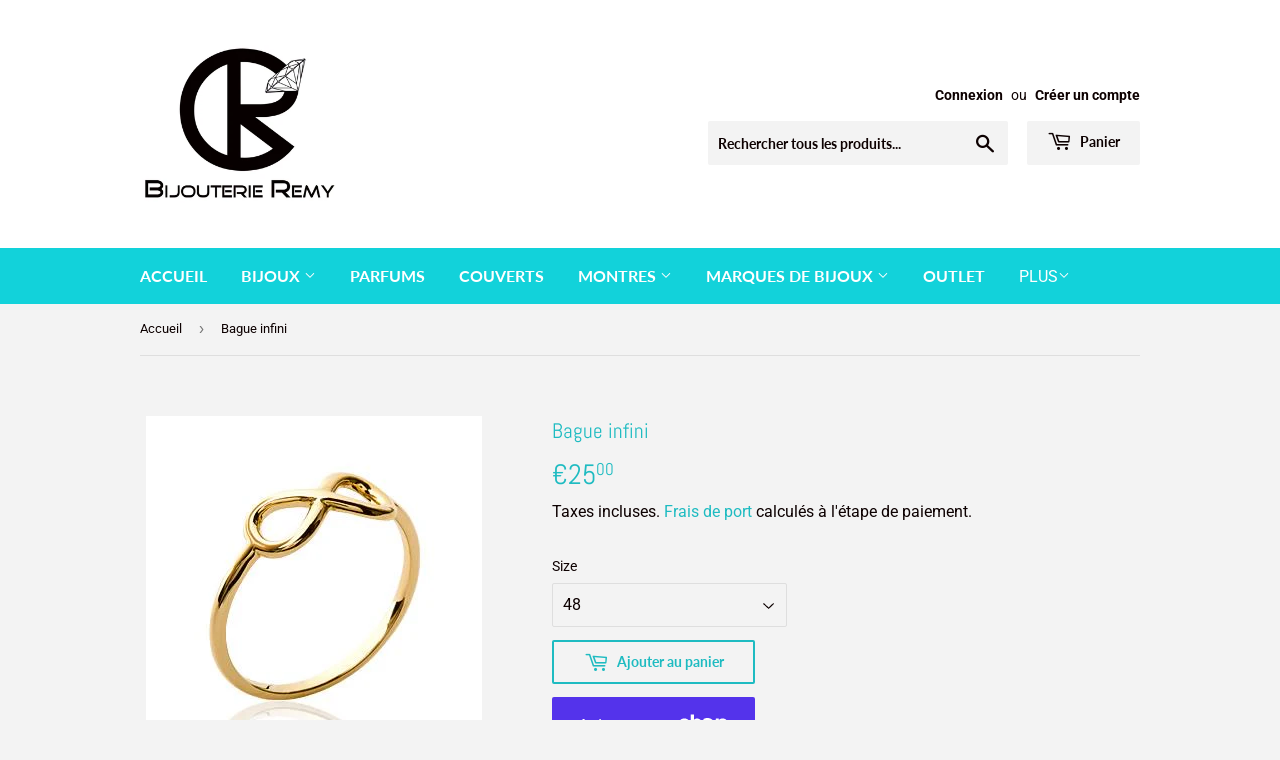

--- FILE ---
content_type: text/html; charset=utf-8
request_url: https://shop.bijouterie-remy.be/products/bague-infini
body_size: 25854
content:
<!doctype html>
<html class="no-touch no-js" lang="fr">
<head>
  <script>(function(H){H.className=H.className.replace(/\bno-js\b/,'js')})(document.documentElement)</script>
  <!-- Basic page needs ================================================== -->
  <meta charset="utf-8">
  <meta http-equiv="X-UA-Compatible" content="IE=edge,chrome=1">

  

  <!-- Title and description ================================================== -->
  <title>
  Bague infini &ndash; Bijouterie Remy
  </title>

  
    <meta name="description" content="Bague infini en plaqué or 2219400 Tous nos bijoux en plaqué or sont réalisés sur une base en laiton - sans nickel ni cadmium - qui les rendent hypo-allergéniques. L&#39;épaisseur d&#39;or déposée est de 3 microns minimum. Pour les bagues empierrées cette épaisseur est portée à 5 microns. Soucieux de répondre avec fiabilité à l">
  

  <!-- Product meta ================================================== -->
  <!-- /snippets/social-meta-tags.liquid -->




<meta property="og:site_name" content="Bijouterie Remy">
<meta property="og:url" content="https://shop.bijouterie-remy.be/products/bague-infini">
<meta property="og:title" content="Bague infini">
<meta property="og:type" content="product">
<meta property="og:description" content="Bague infini en plaqué or 2219400 Tous nos bijoux en plaqué or sont réalisés sur une base en laiton - sans nickel ni cadmium - qui les rendent hypo-allergéniques. L&#39;épaisseur d&#39;or déposée est de 3 microns minimum. Pour les bagues empierrées cette épaisseur est portée à 5 microns. Soucieux de répondre avec fiabilité à l">

  <meta property="og:price:amount" content="25,00">
  <meta property="og:price:currency" content="EUR">

<meta property="og:image" content="http://shop.bijouterie-remy.be/cdn/shop/products/2219400_1200x1200.jpg?v=1604626591"><meta property="og:image" content="http://shop.bijouterie-remy.be/cdn/shop/products/bague-infini6_1200x1200.jpg?v=1604626591">
<meta property="og:image:secure_url" content="https://shop.bijouterie-remy.be/cdn/shop/products/2219400_1200x1200.jpg?v=1604626591"><meta property="og:image:secure_url" content="https://shop.bijouterie-remy.be/cdn/shop/products/bague-infini6_1200x1200.jpg?v=1604626591">


<meta name="twitter:card" content="summary_large_image">
<meta name="twitter:title" content="Bague infini">
<meta name="twitter:description" content="Bague infini en plaqué or 2219400 Tous nos bijoux en plaqué or sont réalisés sur une base en laiton - sans nickel ni cadmium - qui les rendent hypo-allergéniques. L&#39;épaisseur d&#39;or déposée est de 3 microns minimum. Pour les bagues empierrées cette épaisseur est portée à 5 microns. Soucieux de répondre avec fiabilité à l">


  <!-- Helpers ================================================== -->
  <link rel="canonical" href="https://shop.bijouterie-remy.be/products/bague-infini">
  <meta name="viewport" content="width=device-width,initial-scale=1">

  <!-- CSS ================================================== -->
  <link href="//shop.bijouterie-remy.be/cdn/shop/t/3/assets/theme.scss.css?v=153039830229520848531765379308" rel="stylesheet" type="text/css" media="all" />

  <!-- Header hook for plugins ================================================== -->
  <script>window.performance && window.performance.mark && window.performance.mark('shopify.content_for_header.start');</script><meta id="shopify-digital-wallet" name="shopify-digital-wallet" content="/50922750107/digital_wallets/dialog">
<meta name="shopify-checkout-api-token" content="0aa5b0b7a254242e49a61a5adee99653">
<link rel="alternate" type="application/json+oembed" href="https://shop.bijouterie-remy.be/products/bague-infini.oembed">
<script async="async" src="/checkouts/internal/preloads.js?locale=fr-BE"></script>
<link rel="preconnect" href="https://shop.app" crossorigin="anonymous">
<script async="async" src="https://shop.app/checkouts/internal/preloads.js?locale=fr-BE&shop_id=50922750107" crossorigin="anonymous"></script>
<script id="apple-pay-shop-capabilities" type="application/json">{"shopId":50922750107,"countryCode":"BE","currencyCode":"EUR","merchantCapabilities":["supports3DS"],"merchantId":"gid:\/\/shopify\/Shop\/50922750107","merchantName":"Bijouterie Remy","requiredBillingContactFields":["postalAddress","email","phone"],"requiredShippingContactFields":["postalAddress","email","phone"],"shippingType":"shipping","supportedNetworks":["visa","maestro","masterCard","amex"],"total":{"type":"pending","label":"Bijouterie Remy","amount":"1.00"},"shopifyPaymentsEnabled":true,"supportsSubscriptions":true}</script>
<script id="shopify-features" type="application/json">{"accessToken":"0aa5b0b7a254242e49a61a5adee99653","betas":["rich-media-storefront-analytics"],"domain":"shop.bijouterie-remy.be","predictiveSearch":true,"shopId":50922750107,"locale":"fr"}</script>
<script>var Shopify = Shopify || {};
Shopify.shop = "bijouterie-remy.myshopify.com";
Shopify.locale = "fr";
Shopify.currency = {"active":"EUR","rate":"1.0"};
Shopify.country = "BE";
Shopify.theme = {"name":"Supply","id":114926026907,"schema_name":"Supply","schema_version":"9.2.0","theme_store_id":679,"role":"main"};
Shopify.theme.handle = "null";
Shopify.theme.style = {"id":null,"handle":null};
Shopify.cdnHost = "shop.bijouterie-remy.be/cdn";
Shopify.routes = Shopify.routes || {};
Shopify.routes.root = "/";</script>
<script type="module">!function(o){(o.Shopify=o.Shopify||{}).modules=!0}(window);</script>
<script>!function(o){function n(){var o=[];function n(){o.push(Array.prototype.slice.apply(arguments))}return n.q=o,n}var t=o.Shopify=o.Shopify||{};t.loadFeatures=n(),t.autoloadFeatures=n()}(window);</script>
<script>
  window.ShopifyPay = window.ShopifyPay || {};
  window.ShopifyPay.apiHost = "shop.app\/pay";
  window.ShopifyPay.redirectState = null;
</script>
<script id="shop-js-analytics" type="application/json">{"pageType":"product"}</script>
<script defer="defer" async type="module" src="//shop.bijouterie-remy.be/cdn/shopifycloud/shop-js/modules/v2/client.init-shop-cart-sync_CK653pj-.fr.esm.js"></script>
<script defer="defer" async type="module" src="//shop.bijouterie-remy.be/cdn/shopifycloud/shop-js/modules/v2/chunk.common_THX2l5vq.esm.js"></script>
<script type="module">
  await import("//shop.bijouterie-remy.be/cdn/shopifycloud/shop-js/modules/v2/client.init-shop-cart-sync_CK653pj-.fr.esm.js");
await import("//shop.bijouterie-remy.be/cdn/shopifycloud/shop-js/modules/v2/chunk.common_THX2l5vq.esm.js");

  window.Shopify.SignInWithShop?.initShopCartSync?.({"fedCMEnabled":true,"windoidEnabled":true});

</script>
<script>
  window.Shopify = window.Shopify || {};
  if (!window.Shopify.featureAssets) window.Shopify.featureAssets = {};
  window.Shopify.featureAssets['shop-js'] = {"shop-cart-sync":["modules/v2/client.shop-cart-sync_DFDXXXkD.fr.esm.js","modules/v2/chunk.common_THX2l5vq.esm.js"],"init-fed-cm":["modules/v2/client.init-fed-cm_Cc-thFtk.fr.esm.js","modules/v2/chunk.common_THX2l5vq.esm.js"],"init-shop-email-lookup-coordinator":["modules/v2/client.init-shop-email-lookup-coordinator_DlLqghIL.fr.esm.js","modules/v2/chunk.common_THX2l5vq.esm.js"],"shop-cash-offers":["modules/v2/client.shop-cash-offers_D-zvsY8I.fr.esm.js","modules/v2/chunk.common_THX2l5vq.esm.js","modules/v2/chunk.modal_C0XnQBSh.esm.js"],"shop-button":["modules/v2/client.shop-button_DvkMsxJQ.fr.esm.js","modules/v2/chunk.common_THX2l5vq.esm.js"],"init-windoid":["modules/v2/client.init-windoid_bZ2MemEJ.fr.esm.js","modules/v2/chunk.common_THX2l5vq.esm.js"],"avatar":["modules/v2/client.avatar_BTnouDA3.fr.esm.js"],"init-shop-cart-sync":["modules/v2/client.init-shop-cart-sync_CK653pj-.fr.esm.js","modules/v2/chunk.common_THX2l5vq.esm.js"],"shop-toast-manager":["modules/v2/client.shop-toast-manager_DrGkQe9k.fr.esm.js","modules/v2/chunk.common_THX2l5vq.esm.js"],"pay-button":["modules/v2/client.pay-button_DrnUGK2o.fr.esm.js","modules/v2/chunk.common_THX2l5vq.esm.js"],"shop-login-button":["modules/v2/client.shop-login-button_CAhDOpgr.fr.esm.js","modules/v2/chunk.common_THX2l5vq.esm.js","modules/v2/chunk.modal_C0XnQBSh.esm.js"],"init-customer-accounts-sign-up":["modules/v2/client.init-customer-accounts-sign-up_B2oI0MkL.fr.esm.js","modules/v2/client.shop-login-button_CAhDOpgr.fr.esm.js","modules/v2/chunk.common_THX2l5vq.esm.js","modules/v2/chunk.modal_C0XnQBSh.esm.js"],"init-shop-for-new-customer-accounts":["modules/v2/client.init-shop-for-new-customer-accounts_Fh7GHljr.fr.esm.js","modules/v2/client.shop-login-button_CAhDOpgr.fr.esm.js","modules/v2/chunk.common_THX2l5vq.esm.js","modules/v2/chunk.modal_C0XnQBSh.esm.js"],"init-customer-accounts":["modules/v2/client.init-customer-accounts_CE5ScpEV.fr.esm.js","modules/v2/client.shop-login-button_CAhDOpgr.fr.esm.js","modules/v2/chunk.common_THX2l5vq.esm.js","modules/v2/chunk.modal_C0XnQBSh.esm.js"],"shop-follow-button":["modules/v2/client.shop-follow-button_CCZx8YR6.fr.esm.js","modules/v2/chunk.common_THX2l5vq.esm.js","modules/v2/chunk.modal_C0XnQBSh.esm.js"],"lead-capture":["modules/v2/client.lead-capture_Bwrau9WY.fr.esm.js","modules/v2/chunk.common_THX2l5vq.esm.js","modules/v2/chunk.modal_C0XnQBSh.esm.js"],"checkout-modal":["modules/v2/client.checkout-modal_JXOKVWVv.fr.esm.js","modules/v2/chunk.common_THX2l5vq.esm.js","modules/v2/chunk.modal_C0XnQBSh.esm.js"],"shop-login":["modules/v2/client.shop-login_C5f7AhHA.fr.esm.js","modules/v2/chunk.common_THX2l5vq.esm.js","modules/v2/chunk.modal_C0XnQBSh.esm.js"],"payment-terms":["modules/v2/client.payment-terms_BFgRpJ6P.fr.esm.js","modules/v2/chunk.common_THX2l5vq.esm.js","modules/v2/chunk.modal_C0XnQBSh.esm.js"]};
</script>
<script id="__st">var __st={"a":50922750107,"offset":3600,"reqid":"140f1c7b-aab6-4c40-8cc8-b62b652bb030-1766723848","pageurl":"shop.bijouterie-remy.be\/products\/bague-infini","u":"0bd55519485a","p":"product","rtyp":"product","rid":5766934691995};</script>
<script>window.ShopifyPaypalV4VisibilityTracking = true;</script>
<script id="captcha-bootstrap">!function(){'use strict';const t='contact',e='account',n='new_comment',o=[[t,t],['blogs',n],['comments',n],[t,'customer']],c=[[e,'customer_login'],[e,'guest_login'],[e,'recover_customer_password'],[e,'create_customer']],r=t=>t.map((([t,e])=>`form[action*='/${t}']:not([data-nocaptcha='true']) input[name='form_type'][value='${e}']`)).join(','),a=t=>()=>t?[...document.querySelectorAll(t)].map((t=>t.form)):[];function s(){const t=[...o],e=r(t);return a(e)}const i='password',u='form_key',d=['recaptcha-v3-token','g-recaptcha-response','h-captcha-response',i],f=()=>{try{return window.sessionStorage}catch{return}},m='__shopify_v',_=t=>t.elements[u];function p(t,e,n=!1){try{const o=window.sessionStorage,c=JSON.parse(o.getItem(e)),{data:r}=function(t){const{data:e,action:n}=t;return t[m]||n?{data:e,action:n}:{data:t,action:n}}(c);for(const[e,n]of Object.entries(r))t.elements[e]&&(t.elements[e].value=n);n&&o.removeItem(e)}catch(o){console.error('form repopulation failed',{error:o})}}const l='form_type',E='cptcha';function T(t){t.dataset[E]=!0}const w=window,h=w.document,L='Shopify',v='ce_forms',y='captcha';let A=!1;((t,e)=>{const n=(g='f06e6c50-85a8-45c8-87d0-21a2b65856fe',I='https://cdn.shopify.com/shopifycloud/storefront-forms-hcaptcha/ce_storefront_forms_captcha_hcaptcha.v1.5.2.iife.js',D={infoText:'Protégé par hCaptcha',privacyText:'Confidentialité',termsText:'Conditions'},(t,e,n)=>{const o=w[L][v],c=o.bindForm;if(c)return c(t,g,e,D).then(n);var r;o.q.push([[t,g,e,D],n]),r=I,A||(h.body.append(Object.assign(h.createElement('script'),{id:'captcha-provider',async:!0,src:r})),A=!0)});var g,I,D;w[L]=w[L]||{},w[L][v]=w[L][v]||{},w[L][v].q=[],w[L][y]=w[L][y]||{},w[L][y].protect=function(t,e){n(t,void 0,e),T(t)},Object.freeze(w[L][y]),function(t,e,n,w,h,L){const[v,y,A,g]=function(t,e,n){const i=e?o:[],u=t?c:[],d=[...i,...u],f=r(d),m=r(i),_=r(d.filter((([t,e])=>n.includes(e))));return[a(f),a(m),a(_),s()]}(w,h,L),I=t=>{const e=t.target;return e instanceof HTMLFormElement?e:e&&e.form},D=t=>v().includes(t);t.addEventListener('submit',(t=>{const e=I(t);if(!e)return;const n=D(e)&&!e.dataset.hcaptchaBound&&!e.dataset.recaptchaBound,o=_(e),c=g().includes(e)&&(!o||!o.value);(n||c)&&t.preventDefault(),c&&!n&&(function(t){try{if(!f())return;!function(t){const e=f();if(!e)return;const n=_(t);if(!n)return;const o=n.value;o&&e.removeItem(o)}(t);const e=Array.from(Array(32),(()=>Math.random().toString(36)[2])).join('');!function(t,e){_(t)||t.append(Object.assign(document.createElement('input'),{type:'hidden',name:u})),t.elements[u].value=e}(t,e),function(t,e){const n=f();if(!n)return;const o=[...t.querySelectorAll(`input[type='${i}']`)].map((({name:t})=>t)),c=[...d,...o],r={};for(const[a,s]of new FormData(t).entries())c.includes(a)||(r[a]=s);n.setItem(e,JSON.stringify({[m]:1,action:t.action,data:r}))}(t,e)}catch(e){console.error('failed to persist form',e)}}(e),e.submit())}));const S=(t,e)=>{t&&!t.dataset[E]&&(n(t,e.some((e=>e===t))),T(t))};for(const o of['focusin','change'])t.addEventListener(o,(t=>{const e=I(t);D(e)&&S(e,y())}));const B=e.get('form_key'),M=e.get(l),P=B&&M;t.addEventListener('DOMContentLoaded',(()=>{const t=y();if(P)for(const e of t)e.elements[l].value===M&&p(e,B);[...new Set([...A(),...v().filter((t=>'true'===t.dataset.shopifyCaptcha))])].forEach((e=>S(e,t)))}))}(h,new URLSearchParams(w.location.search),n,t,e,['guest_login'])})(!0,!0)}();</script>
<script integrity="sha256-4kQ18oKyAcykRKYeNunJcIwy7WH5gtpwJnB7kiuLZ1E=" data-source-attribution="shopify.loadfeatures" defer="defer" src="//shop.bijouterie-remy.be/cdn/shopifycloud/storefront/assets/storefront/load_feature-a0a9edcb.js" crossorigin="anonymous"></script>
<script crossorigin="anonymous" defer="defer" src="//shop.bijouterie-remy.be/cdn/shopifycloud/storefront/assets/shopify_pay/storefront-65b4c6d7.js?v=20250812"></script>
<script data-source-attribution="shopify.dynamic_checkout.dynamic.init">var Shopify=Shopify||{};Shopify.PaymentButton=Shopify.PaymentButton||{isStorefrontPortableWallets:!0,init:function(){window.Shopify.PaymentButton.init=function(){};var t=document.createElement("script");t.src="https://shop.bijouterie-remy.be/cdn/shopifycloud/portable-wallets/latest/portable-wallets.fr.js",t.type="module",document.head.appendChild(t)}};
</script>
<script data-source-attribution="shopify.dynamic_checkout.buyer_consent">
  function portableWalletsHideBuyerConsent(e){var t=document.getElementById("shopify-buyer-consent"),n=document.getElementById("shopify-subscription-policy-button");t&&n&&(t.classList.add("hidden"),t.setAttribute("aria-hidden","true"),n.removeEventListener("click",e))}function portableWalletsShowBuyerConsent(e){var t=document.getElementById("shopify-buyer-consent"),n=document.getElementById("shopify-subscription-policy-button");t&&n&&(t.classList.remove("hidden"),t.removeAttribute("aria-hidden"),n.addEventListener("click",e))}window.Shopify?.PaymentButton&&(window.Shopify.PaymentButton.hideBuyerConsent=portableWalletsHideBuyerConsent,window.Shopify.PaymentButton.showBuyerConsent=portableWalletsShowBuyerConsent);
</script>
<script>
  function portableWalletsCleanup(e){e&&e.src&&console.error("Failed to load portable wallets script "+e.src);var t=document.querySelectorAll("shopify-accelerated-checkout .shopify-payment-button__skeleton, shopify-accelerated-checkout-cart .wallet-cart-button__skeleton"),e=document.getElementById("shopify-buyer-consent");for(let e=0;e<t.length;e++)t[e].remove();e&&e.remove()}function portableWalletsNotLoadedAsModule(e){e instanceof ErrorEvent&&"string"==typeof e.message&&e.message.includes("import.meta")&&"string"==typeof e.filename&&e.filename.includes("portable-wallets")&&(window.removeEventListener("error",portableWalletsNotLoadedAsModule),window.Shopify.PaymentButton.failedToLoad=e,"loading"===document.readyState?document.addEventListener("DOMContentLoaded",window.Shopify.PaymentButton.init):window.Shopify.PaymentButton.init())}window.addEventListener("error",portableWalletsNotLoadedAsModule);
</script>

<script type="module" src="https://shop.bijouterie-remy.be/cdn/shopifycloud/portable-wallets/latest/portable-wallets.fr.js" onError="portableWalletsCleanup(this)" crossorigin="anonymous"></script>
<script nomodule>
  document.addEventListener("DOMContentLoaded", portableWalletsCleanup);
</script>

<link id="shopify-accelerated-checkout-styles" rel="stylesheet" media="screen" href="https://shop.bijouterie-remy.be/cdn/shopifycloud/portable-wallets/latest/accelerated-checkout-backwards-compat.css" crossorigin="anonymous">
<style id="shopify-accelerated-checkout-cart">
        #shopify-buyer-consent {
  margin-top: 1em;
  display: inline-block;
  width: 100%;
}

#shopify-buyer-consent.hidden {
  display: none;
}

#shopify-subscription-policy-button {
  background: none;
  border: none;
  padding: 0;
  text-decoration: underline;
  font-size: inherit;
  cursor: pointer;
}

#shopify-subscription-policy-button::before {
  box-shadow: none;
}

      </style>

<script>window.performance && window.performance.mark && window.performance.mark('shopify.content_for_header.end');</script>

  
  

  <script src="//shop.bijouterie-remy.be/cdn/shop/t/3/assets/jquery-2.2.3.min.js?v=58211863146907186831604426198" type="text/javascript"></script>

  <script src="//shop.bijouterie-remy.be/cdn/shop/t/3/assets/lazysizes.min.js?v=8147953233334221341604426198" async="async"></script>
  <script src="//shop.bijouterie-remy.be/cdn/shop/t/3/assets/vendor.js?v=106177282645720727331604426200" defer="defer"></script>
  <script src="//shop.bijouterie-remy.be/cdn/shop/t/3/assets/theme.js?v=21038161240760611901672914903" defer="defer"></script>


<link href="https://monorail-edge.shopifysvc.com" rel="dns-prefetch">
<script>(function(){if ("sendBeacon" in navigator && "performance" in window) {try {var session_token_from_headers = performance.getEntriesByType('navigation')[0].serverTiming.find(x => x.name == '_s').description;} catch {var session_token_from_headers = undefined;}var session_cookie_matches = document.cookie.match(/_shopify_s=([^;]*)/);var session_token_from_cookie = session_cookie_matches && session_cookie_matches.length === 2 ? session_cookie_matches[1] : "";var session_token = session_token_from_headers || session_token_from_cookie || "";function handle_abandonment_event(e) {var entries = performance.getEntries().filter(function(entry) {return /monorail-edge.shopifysvc.com/.test(entry.name);});if (!window.abandonment_tracked && entries.length === 0) {window.abandonment_tracked = true;var currentMs = Date.now();var navigation_start = performance.timing.navigationStart;var payload = {shop_id: 50922750107,url: window.location.href,navigation_start,duration: currentMs - navigation_start,session_token,page_type: "product"};window.navigator.sendBeacon("https://monorail-edge.shopifysvc.com/v1/produce", JSON.stringify({schema_id: "online_store_buyer_site_abandonment/1.1",payload: payload,metadata: {event_created_at_ms: currentMs,event_sent_at_ms: currentMs}}));}}window.addEventListener('pagehide', handle_abandonment_event);}}());</script>
<script id="web-pixels-manager-setup">(function e(e,d,r,n,o){if(void 0===o&&(o={}),!Boolean(null===(a=null===(i=window.Shopify)||void 0===i?void 0:i.analytics)||void 0===a?void 0:a.replayQueue)){var i,a;window.Shopify=window.Shopify||{};var t=window.Shopify;t.analytics=t.analytics||{};var s=t.analytics;s.replayQueue=[],s.publish=function(e,d,r){return s.replayQueue.push([e,d,r]),!0};try{self.performance.mark("wpm:start")}catch(e){}var l=function(){var e={modern:/Edge?\/(1{2}[4-9]|1[2-9]\d|[2-9]\d{2}|\d{4,})\.\d+(\.\d+|)|Firefox\/(1{2}[4-9]|1[2-9]\d|[2-9]\d{2}|\d{4,})\.\d+(\.\d+|)|Chrom(ium|e)\/(9{2}|\d{3,})\.\d+(\.\d+|)|(Maci|X1{2}).+ Version\/(15\.\d+|(1[6-9]|[2-9]\d|\d{3,})\.\d+)([,.]\d+|)( \(\w+\)|)( Mobile\/\w+|) Safari\/|Chrome.+OPR\/(9{2}|\d{3,})\.\d+\.\d+|(CPU[ +]OS|iPhone[ +]OS|CPU[ +]iPhone|CPU IPhone OS|CPU iPad OS)[ +]+(15[._]\d+|(1[6-9]|[2-9]\d|\d{3,})[._]\d+)([._]\d+|)|Android:?[ /-](13[3-9]|1[4-9]\d|[2-9]\d{2}|\d{4,})(\.\d+|)(\.\d+|)|Android.+Firefox\/(13[5-9]|1[4-9]\d|[2-9]\d{2}|\d{4,})\.\d+(\.\d+|)|Android.+Chrom(ium|e)\/(13[3-9]|1[4-9]\d|[2-9]\d{2}|\d{4,})\.\d+(\.\d+|)|SamsungBrowser\/([2-9]\d|\d{3,})\.\d+/,legacy:/Edge?\/(1[6-9]|[2-9]\d|\d{3,})\.\d+(\.\d+|)|Firefox\/(5[4-9]|[6-9]\d|\d{3,})\.\d+(\.\d+|)|Chrom(ium|e)\/(5[1-9]|[6-9]\d|\d{3,})\.\d+(\.\d+|)([\d.]+$|.*Safari\/(?![\d.]+ Edge\/[\d.]+$))|(Maci|X1{2}).+ Version\/(10\.\d+|(1[1-9]|[2-9]\d|\d{3,})\.\d+)([,.]\d+|)( \(\w+\)|)( Mobile\/\w+|) Safari\/|Chrome.+OPR\/(3[89]|[4-9]\d|\d{3,})\.\d+\.\d+|(CPU[ +]OS|iPhone[ +]OS|CPU[ +]iPhone|CPU IPhone OS|CPU iPad OS)[ +]+(10[._]\d+|(1[1-9]|[2-9]\d|\d{3,})[._]\d+)([._]\d+|)|Android:?[ /-](13[3-9]|1[4-9]\d|[2-9]\d{2}|\d{4,})(\.\d+|)(\.\d+|)|Mobile Safari.+OPR\/([89]\d|\d{3,})\.\d+\.\d+|Android.+Firefox\/(13[5-9]|1[4-9]\d|[2-9]\d{2}|\d{4,})\.\d+(\.\d+|)|Android.+Chrom(ium|e)\/(13[3-9]|1[4-9]\d|[2-9]\d{2}|\d{4,})\.\d+(\.\d+|)|Android.+(UC? ?Browser|UCWEB|U3)[ /]?(15\.([5-9]|\d{2,})|(1[6-9]|[2-9]\d|\d{3,})\.\d+)\.\d+|SamsungBrowser\/(5\.\d+|([6-9]|\d{2,})\.\d+)|Android.+MQ{2}Browser\/(14(\.(9|\d{2,})|)|(1[5-9]|[2-9]\d|\d{3,})(\.\d+|))(\.\d+|)|K[Aa][Ii]OS\/(3\.\d+|([4-9]|\d{2,})\.\d+)(\.\d+|)/},d=e.modern,r=e.legacy,n=navigator.userAgent;return n.match(d)?"modern":n.match(r)?"legacy":"unknown"}(),u="modern"===l?"modern":"legacy",c=(null!=n?n:{modern:"",legacy:""})[u],f=function(e){return[e.baseUrl,"/wpm","/b",e.hashVersion,"modern"===e.buildTarget?"m":"l",".js"].join("")}({baseUrl:d,hashVersion:r,buildTarget:u}),m=function(e){var d=e.version,r=e.bundleTarget,n=e.surface,o=e.pageUrl,i=e.monorailEndpoint;return{emit:function(e){var a=e.status,t=e.errorMsg,s=(new Date).getTime(),l=JSON.stringify({metadata:{event_sent_at_ms:s},events:[{schema_id:"web_pixels_manager_load/3.1",payload:{version:d,bundle_target:r,page_url:o,status:a,surface:n,error_msg:t},metadata:{event_created_at_ms:s}}]});if(!i)return console&&console.warn&&console.warn("[Web Pixels Manager] No Monorail endpoint provided, skipping logging."),!1;try{return self.navigator.sendBeacon.bind(self.navigator)(i,l)}catch(e){}var u=new XMLHttpRequest;try{return u.open("POST",i,!0),u.setRequestHeader("Content-Type","text/plain"),u.send(l),!0}catch(e){return console&&console.warn&&console.warn("[Web Pixels Manager] Got an unhandled error while logging to Monorail."),!1}}}}({version:r,bundleTarget:l,surface:e.surface,pageUrl:self.location.href,monorailEndpoint:e.monorailEndpoint});try{o.browserTarget=l,function(e){var d=e.src,r=e.async,n=void 0===r||r,o=e.onload,i=e.onerror,a=e.sri,t=e.scriptDataAttributes,s=void 0===t?{}:t,l=document.createElement("script"),u=document.querySelector("head"),c=document.querySelector("body");if(l.async=n,l.src=d,a&&(l.integrity=a,l.crossOrigin="anonymous"),s)for(var f in s)if(Object.prototype.hasOwnProperty.call(s,f))try{l.dataset[f]=s[f]}catch(e){}if(o&&l.addEventListener("load",o),i&&l.addEventListener("error",i),u)u.appendChild(l);else{if(!c)throw new Error("Did not find a head or body element to append the script");c.appendChild(l)}}({src:f,async:!0,onload:function(){if(!function(){var e,d;return Boolean(null===(d=null===(e=window.Shopify)||void 0===e?void 0:e.analytics)||void 0===d?void 0:d.initialized)}()){var d=window.webPixelsManager.init(e)||void 0;if(d){var r=window.Shopify.analytics;r.replayQueue.forEach((function(e){var r=e[0],n=e[1],o=e[2];d.publishCustomEvent(r,n,o)})),r.replayQueue=[],r.publish=d.publishCustomEvent,r.visitor=d.visitor,r.initialized=!0}}},onerror:function(){return m.emit({status:"failed",errorMsg:"".concat(f," has failed to load")})},sri:function(e){var d=/^sha384-[A-Za-z0-9+/=]+$/;return"string"==typeof e&&d.test(e)}(c)?c:"",scriptDataAttributes:o}),m.emit({status:"loading"})}catch(e){m.emit({status:"failed",errorMsg:(null==e?void 0:e.message)||"Unknown error"})}}})({shopId: 50922750107,storefrontBaseUrl: "https://shop.bijouterie-remy.be",extensionsBaseUrl: "https://extensions.shopifycdn.com/cdn/shopifycloud/web-pixels-manager",monorailEndpoint: "https://monorail-edge.shopifysvc.com/unstable/produce_batch",surface: "storefront-renderer",enabledBetaFlags: ["2dca8a86","a0d5f9d2"],webPixelsConfigList: [{"id":"shopify-app-pixel","configuration":"{}","eventPayloadVersion":"v1","runtimeContext":"STRICT","scriptVersion":"0450","apiClientId":"shopify-pixel","type":"APP","privacyPurposes":["ANALYTICS","MARKETING"]},{"id":"shopify-custom-pixel","eventPayloadVersion":"v1","runtimeContext":"LAX","scriptVersion":"0450","apiClientId":"shopify-pixel","type":"CUSTOM","privacyPurposes":["ANALYTICS","MARKETING"]}],isMerchantRequest: false,initData: {"shop":{"name":"Bijouterie Remy","paymentSettings":{"currencyCode":"EUR"},"myshopifyDomain":"bijouterie-remy.myshopify.com","countryCode":"BE","storefrontUrl":"https:\/\/shop.bijouterie-remy.be"},"customer":null,"cart":null,"checkout":null,"productVariants":[{"price":{"amount":25.0,"currencyCode":"EUR"},"product":{"title":"Bague infini","vendor":"Bijouterie Remy","id":"5766934691995","untranslatedTitle":"Bague infini","url":"\/products\/bague-infini","type":"bague"},"id":"36634117046427","image":{"src":"\/\/shop.bijouterie-remy.be\/cdn\/shop\/products\/2219400.jpg?v=1604626591"},"sku":"","title":"44","untranslatedTitle":"44"},{"price":{"amount":25.0,"currencyCode":"EUR"},"product":{"title":"Bague infini","vendor":"Bijouterie Remy","id":"5766934691995","untranslatedTitle":"Bague infini","url":"\/products\/bague-infini","type":"bague"},"id":"36634117111963","image":{"src":"\/\/shop.bijouterie-remy.be\/cdn\/shop\/products\/2219400.jpg?v=1604626591"},"sku":"","title":"46","untranslatedTitle":"46"},{"price":{"amount":25.0,"currencyCode":"EUR"},"product":{"title":"Bague infini","vendor":"Bijouterie Remy","id":"5766934691995","untranslatedTitle":"Bague infini","url":"\/products\/bague-infini","type":"bague"},"id":"36634117144731","image":{"src":"\/\/shop.bijouterie-remy.be\/cdn\/shop\/products\/2219400.jpg?v=1604626591"},"sku":"","title":"48","untranslatedTitle":"48"},{"price":{"amount":25.0,"currencyCode":"EUR"},"product":{"title":"Bague infini","vendor":"Bijouterie Remy","id":"5766934691995","untranslatedTitle":"Bague infini","url":"\/products\/bague-infini","type":"bague"},"id":"36634117177499","image":{"src":"\/\/shop.bijouterie-remy.be\/cdn\/shop\/products\/2219400.jpg?v=1604626591"},"sku":"","title":"50","untranslatedTitle":"50"},{"price":{"amount":25.0,"currencyCode":"EUR"},"product":{"title":"Bague infini","vendor":"Bijouterie Remy","id":"5766934691995","untranslatedTitle":"Bague infini","url":"\/products\/bague-infini","type":"bague"},"id":"36634117210267","image":{"src":"\/\/shop.bijouterie-remy.be\/cdn\/shop\/products\/2219400.jpg?v=1604626591"},"sku":"","title":"52","untranslatedTitle":"52"},{"price":{"amount":25.0,"currencyCode":"EUR"},"product":{"title":"Bague infini","vendor":"Bijouterie Remy","id":"5766934691995","untranslatedTitle":"Bague infini","url":"\/products\/bague-infini","type":"bague"},"id":"36634117243035","image":{"src":"\/\/shop.bijouterie-remy.be\/cdn\/shop\/products\/2219400.jpg?v=1604626591"},"sku":"","title":"54","untranslatedTitle":"54"},{"price":{"amount":25.0,"currencyCode":"EUR"},"product":{"title":"Bague infini","vendor":"Bijouterie Remy","id":"5766934691995","untranslatedTitle":"Bague infini","url":"\/products\/bague-infini","type":"bague"},"id":"36634117275803","image":{"src":"\/\/shop.bijouterie-remy.be\/cdn\/shop\/products\/2219400.jpg?v=1604626591"},"sku":"","title":"56","untranslatedTitle":"56"},{"price":{"amount":25.0,"currencyCode":"EUR"},"product":{"title":"Bague infini","vendor":"Bijouterie Remy","id":"5766934691995","untranslatedTitle":"Bague infini","url":"\/products\/bague-infini","type":"bague"},"id":"36634117308571","image":{"src":"\/\/shop.bijouterie-remy.be\/cdn\/shop\/products\/2219400.jpg?v=1604626591"},"sku":"","title":"58","untranslatedTitle":"58"},{"price":{"amount":25.0,"currencyCode":"EUR"},"product":{"title":"Bague infini","vendor":"Bijouterie Remy","id":"5766934691995","untranslatedTitle":"Bague infini","url":"\/products\/bague-infini","type":"bague"},"id":"36634117341339","image":{"src":"\/\/shop.bijouterie-remy.be\/cdn\/shop\/products\/2219400.jpg?v=1604626591"},"sku":"","title":"60","untranslatedTitle":"60"}],"purchasingCompany":null},},"https://shop.bijouterie-remy.be/cdn","da62cc92w68dfea28pcf9825a4m392e00d0",{"modern":"","legacy":""},{"shopId":"50922750107","storefrontBaseUrl":"https:\/\/shop.bijouterie-remy.be","extensionBaseUrl":"https:\/\/extensions.shopifycdn.com\/cdn\/shopifycloud\/web-pixels-manager","surface":"storefront-renderer","enabledBetaFlags":"[\"2dca8a86\", \"a0d5f9d2\"]","isMerchantRequest":"false","hashVersion":"da62cc92w68dfea28pcf9825a4m392e00d0","publish":"custom","events":"[[\"page_viewed\",{}],[\"product_viewed\",{\"productVariant\":{\"price\":{\"amount\":25.0,\"currencyCode\":\"EUR\"},\"product\":{\"title\":\"Bague infini\",\"vendor\":\"Bijouterie Remy\",\"id\":\"5766934691995\",\"untranslatedTitle\":\"Bague infini\",\"url\":\"\/products\/bague-infini\",\"type\":\"bague\"},\"id\":\"36634117144731\",\"image\":{\"src\":\"\/\/shop.bijouterie-remy.be\/cdn\/shop\/products\/2219400.jpg?v=1604626591\"},\"sku\":\"\",\"title\":\"48\",\"untranslatedTitle\":\"48\"}}]]"});</script><script>
  window.ShopifyAnalytics = window.ShopifyAnalytics || {};
  window.ShopifyAnalytics.meta = window.ShopifyAnalytics.meta || {};
  window.ShopifyAnalytics.meta.currency = 'EUR';
  var meta = {"product":{"id":5766934691995,"gid":"gid:\/\/shopify\/Product\/5766934691995","vendor":"Bijouterie Remy","type":"bague","handle":"bague-infini","variants":[{"id":36634117046427,"price":2500,"name":"Bague infini - 44","public_title":"44","sku":""},{"id":36634117111963,"price":2500,"name":"Bague infini - 46","public_title":"46","sku":""},{"id":36634117144731,"price":2500,"name":"Bague infini - 48","public_title":"48","sku":""},{"id":36634117177499,"price":2500,"name":"Bague infini - 50","public_title":"50","sku":""},{"id":36634117210267,"price":2500,"name":"Bague infini - 52","public_title":"52","sku":""},{"id":36634117243035,"price":2500,"name":"Bague infini - 54","public_title":"54","sku":""},{"id":36634117275803,"price":2500,"name":"Bague infini - 56","public_title":"56","sku":""},{"id":36634117308571,"price":2500,"name":"Bague infini - 58","public_title":"58","sku":""},{"id":36634117341339,"price":2500,"name":"Bague infini - 60","public_title":"60","sku":""}],"remote":false},"page":{"pageType":"product","resourceType":"product","resourceId":5766934691995,"requestId":"140f1c7b-aab6-4c40-8cc8-b62b652bb030-1766723848"}};
  for (var attr in meta) {
    window.ShopifyAnalytics.meta[attr] = meta[attr];
  }
</script>
<script class="analytics">
  (function () {
    var customDocumentWrite = function(content) {
      var jquery = null;

      if (window.jQuery) {
        jquery = window.jQuery;
      } else if (window.Checkout && window.Checkout.$) {
        jquery = window.Checkout.$;
      }

      if (jquery) {
        jquery('body').append(content);
      }
    };

    var hasLoggedConversion = function(token) {
      if (token) {
        return document.cookie.indexOf('loggedConversion=' + token) !== -1;
      }
      return false;
    }

    var setCookieIfConversion = function(token) {
      if (token) {
        var twoMonthsFromNow = new Date(Date.now());
        twoMonthsFromNow.setMonth(twoMonthsFromNow.getMonth() + 2);

        document.cookie = 'loggedConversion=' + token + '; expires=' + twoMonthsFromNow;
      }
    }

    var trekkie = window.ShopifyAnalytics.lib = window.trekkie = window.trekkie || [];
    if (trekkie.integrations) {
      return;
    }
    trekkie.methods = [
      'identify',
      'page',
      'ready',
      'track',
      'trackForm',
      'trackLink'
    ];
    trekkie.factory = function(method) {
      return function() {
        var args = Array.prototype.slice.call(arguments);
        args.unshift(method);
        trekkie.push(args);
        return trekkie;
      };
    };
    for (var i = 0; i < trekkie.methods.length; i++) {
      var key = trekkie.methods[i];
      trekkie[key] = trekkie.factory(key);
    }
    trekkie.load = function(config) {
      trekkie.config = config || {};
      trekkie.config.initialDocumentCookie = document.cookie;
      var first = document.getElementsByTagName('script')[0];
      var script = document.createElement('script');
      script.type = 'text/javascript';
      script.onerror = function(e) {
        var scriptFallback = document.createElement('script');
        scriptFallback.type = 'text/javascript';
        scriptFallback.onerror = function(error) {
                var Monorail = {
      produce: function produce(monorailDomain, schemaId, payload) {
        var currentMs = new Date().getTime();
        var event = {
          schema_id: schemaId,
          payload: payload,
          metadata: {
            event_created_at_ms: currentMs,
            event_sent_at_ms: currentMs
          }
        };
        return Monorail.sendRequest("https://" + monorailDomain + "/v1/produce", JSON.stringify(event));
      },
      sendRequest: function sendRequest(endpointUrl, payload) {
        // Try the sendBeacon API
        if (window && window.navigator && typeof window.navigator.sendBeacon === 'function' && typeof window.Blob === 'function' && !Monorail.isIos12()) {
          var blobData = new window.Blob([payload], {
            type: 'text/plain'
          });

          if (window.navigator.sendBeacon(endpointUrl, blobData)) {
            return true;
          } // sendBeacon was not successful

        } // XHR beacon

        var xhr = new XMLHttpRequest();

        try {
          xhr.open('POST', endpointUrl);
          xhr.setRequestHeader('Content-Type', 'text/plain');
          xhr.send(payload);
        } catch (e) {
          console.log(e);
        }

        return false;
      },
      isIos12: function isIos12() {
        return window.navigator.userAgent.lastIndexOf('iPhone; CPU iPhone OS 12_') !== -1 || window.navigator.userAgent.lastIndexOf('iPad; CPU OS 12_') !== -1;
      }
    };
    Monorail.produce('monorail-edge.shopifysvc.com',
      'trekkie_storefront_load_errors/1.1',
      {shop_id: 50922750107,
      theme_id: 114926026907,
      app_name: "storefront",
      context_url: window.location.href,
      source_url: "//shop.bijouterie-remy.be/cdn/s/trekkie.storefront.8f32c7f0b513e73f3235c26245676203e1209161.min.js"});

        };
        scriptFallback.async = true;
        scriptFallback.src = '//shop.bijouterie-remy.be/cdn/s/trekkie.storefront.8f32c7f0b513e73f3235c26245676203e1209161.min.js';
        first.parentNode.insertBefore(scriptFallback, first);
      };
      script.async = true;
      script.src = '//shop.bijouterie-remy.be/cdn/s/trekkie.storefront.8f32c7f0b513e73f3235c26245676203e1209161.min.js';
      first.parentNode.insertBefore(script, first);
    };
    trekkie.load(
      {"Trekkie":{"appName":"storefront","development":false,"defaultAttributes":{"shopId":50922750107,"isMerchantRequest":null,"themeId":114926026907,"themeCityHash":"5410459309591982739","contentLanguage":"fr","currency":"EUR","eventMetadataId":"e5c1fe0e-b213-492b-93da-4cdd4473d1ce"},"isServerSideCookieWritingEnabled":true,"monorailRegion":"shop_domain","enabledBetaFlags":["65f19447"]},"Session Attribution":{},"S2S":{"facebookCapiEnabled":false,"source":"trekkie-storefront-renderer","apiClientId":580111}}
    );

    var loaded = false;
    trekkie.ready(function() {
      if (loaded) return;
      loaded = true;

      window.ShopifyAnalytics.lib = window.trekkie;

      var originalDocumentWrite = document.write;
      document.write = customDocumentWrite;
      try { window.ShopifyAnalytics.merchantGoogleAnalytics.call(this); } catch(error) {};
      document.write = originalDocumentWrite;

      window.ShopifyAnalytics.lib.page(null,{"pageType":"product","resourceType":"product","resourceId":5766934691995,"requestId":"140f1c7b-aab6-4c40-8cc8-b62b652bb030-1766723848","shopifyEmitted":true});

      var match = window.location.pathname.match(/checkouts\/(.+)\/(thank_you|post_purchase)/)
      var token = match? match[1]: undefined;
      if (!hasLoggedConversion(token)) {
        setCookieIfConversion(token);
        window.ShopifyAnalytics.lib.track("Viewed Product",{"currency":"EUR","variantId":36634117046427,"productId":5766934691995,"productGid":"gid:\/\/shopify\/Product\/5766934691995","name":"Bague infini - 44","price":"25.00","sku":"","brand":"Bijouterie Remy","variant":"44","category":"bague","nonInteraction":true,"remote":false},undefined,undefined,{"shopifyEmitted":true});
      window.ShopifyAnalytics.lib.track("monorail:\/\/trekkie_storefront_viewed_product\/1.1",{"currency":"EUR","variantId":36634117046427,"productId":5766934691995,"productGid":"gid:\/\/shopify\/Product\/5766934691995","name":"Bague infini - 44","price":"25.00","sku":"","brand":"Bijouterie Remy","variant":"44","category":"bague","nonInteraction":true,"remote":false,"referer":"https:\/\/shop.bijouterie-remy.be\/products\/bague-infini"});
      }
    });


        var eventsListenerScript = document.createElement('script');
        eventsListenerScript.async = true;
        eventsListenerScript.src = "//shop.bijouterie-remy.be/cdn/shopifycloud/storefront/assets/shop_events_listener-3da45d37.js";
        document.getElementsByTagName('head')[0].appendChild(eventsListenerScript);

})();</script>
<script
  defer
  src="https://shop.bijouterie-remy.be/cdn/shopifycloud/perf-kit/shopify-perf-kit-2.1.2.min.js"
  data-application="storefront-renderer"
  data-shop-id="50922750107"
  data-render-region="gcp-us-east1"
  data-page-type="product"
  data-theme-instance-id="114926026907"
  data-theme-name="Supply"
  data-theme-version="9.2.0"
  data-monorail-region="shop_domain"
  data-resource-timing-sampling-rate="10"
  data-shs="true"
  data-shs-beacon="true"
  data-shs-export-with-fetch="true"
  data-shs-logs-sample-rate="1"
  data-shs-beacon-endpoint="https://shop.bijouterie-remy.be/api/collect"
></script>
</head>

<body id="bague-infini" class="template-product">

  <div id="shopify-section-header" class="shopify-section header-section"><header class="site-header" role="banner" data-section-id="header" data-section-type="header-section">
  <div class="wrapper">

    <div class="grid--full">
      <div class="grid-item large--one-half">
        
          <div class="h1 header-logo" itemscope itemtype="http://schema.org/Organization">
        
          
          

          <a href="/" itemprop="url">
            <div class="lazyload__image-wrapper no-js header-logo__image" style="max-width:200px;">
              <div style="padding-top:78.93095768374164%;">
                <img class="lazyload js"
                  data-src="//shop.bijouterie-remy.be/cdn/shop/files/logo2015-1_{width}x.jpg?v=1614379272"
                  data-widths="[180, 360, 540, 720, 900, 1080, 1296, 1512, 1728, 2048]"
                  data-aspectratio="1.2669300225733635"
                  data-sizes="auto"
                  alt="Bijouterie Remy"
                  style="width:200px;">
              </div>
            </div>
            <noscript>
              
              <img src="//shop.bijouterie-remy.be/cdn/shop/files/logo2015-1_200x.jpg?v=1614379272"
                srcset="//shop.bijouterie-remy.be/cdn/shop/files/logo2015-1_200x.jpg?v=1614379272 1x, //shop.bijouterie-remy.be/cdn/shop/files/logo2015-1_200x@2x.jpg?v=1614379272 2x"
                alt="Bijouterie Remy"
                itemprop="logo"
                style="max-width:200px;">
            </noscript>
          </a>
          
        
          </div>
        
      </div>

      <div class="grid-item large--one-half text-center large--text-right">
        
          <div class="site-header--text-links">
            

            
              <span class="site-header--meta-links medium-down--hide">
                
                  <a href="/account/login" id="customer_login_link">Connexion</a>
                  <span class="site-header--spacer">ou</span>
                  <a href="/account/register" id="customer_register_link">Créer un compte</a>
                
              </span>
            
          </div>

          <br class="medium-down--hide">
        

        <form action="/search" method="get" class="search-bar" role="search">
  <input type="hidden" name="type" value="product">

  <input type="search" name="q" value="" placeholder="Rechercher tous les produits..." aria-label="Rechercher tous les produits...">
  <button type="submit" class="search-bar--submit icon-fallback-text">
    <span class="icon icon-search" aria-hidden="true"></span>
    <span class="fallback-text">Chercher</span>
  </button>
</form>


        <a href="/cart" class="header-cart-btn cart-toggle">
          <span class="icon icon-cart"></span>
          Panier <span class="cart-count cart-badge--desktop hidden-count">0</span>
        </a>
      </div>
    </div>

  </div>
</header>

<div id="mobileNavBar">
  <div class="display-table-cell">
    <button class="menu-toggle mobileNavBar-link" aria-controls="navBar" aria-expanded="false"><span class="icon icon-hamburger" aria-hidden="true"></span>Menu</button>
  </div>
  <div class="display-table-cell">
    <a href="/cart" class="cart-toggle mobileNavBar-link">
      <span class="icon icon-cart"></span>
      Panier <span class="cart-count hidden-count">0</span>
    </a>
  </div>
</div>

<nav class="nav-bar" id="navBar" role="navigation">
  <div class="wrapper">
    <form action="/search" method="get" class="search-bar" role="search">
  <input type="hidden" name="type" value="product">

  <input type="search" name="q" value="" placeholder="Rechercher tous les produits..." aria-label="Rechercher tous les produits...">
  <button type="submit" class="search-bar--submit icon-fallback-text">
    <span class="icon icon-search" aria-hidden="true"></span>
    <span class="fallback-text">Chercher</span>
  </button>
</form>

    <ul class="mobile-nav" id="MobileNav">
  
  
    
      <li>
        <a
          href="/"
          class="mobile-nav--link"
          data-meganav-type="child"
          >
            Accueil
        </a>
      </li>
    
  
    
      
      <li
        class="mobile-nav--has-dropdown "
        aria-haspopup="true">
        <a
          href="/collections/bijoux"
          class="mobile-nav--link"
          data-meganav-type="parent"
          >
            Bijoux
        </a>
        <button class="icon icon-arrow-down mobile-nav--button"
          aria-expanded="false"
          aria-label="Bijoux Menu">
        </button>
        <ul
          id="MenuParent-2"
          class="mobile-nav--dropdown mobile-nav--has-grandchildren"
          data-meganav-dropdown>
          
            
            
              <li
                class="mobile-nav--has-dropdown mobile-nav--has-dropdown-grandchild "
                aria-haspopup="true">
                <a
                  href="/collections/bijoux-en-argent"
                  class="mobile-nav--link"
                  data-meganav-type="parent"
                  >
                    Bijoux en argent
                </a>
                <button class="icon icon-arrow-down mobile-nav--button"
                  aria-expanded="false"
                  aria-label="Bijoux en argent Menu">
                </button>
                <ul
                  id="MenuChildren-2-1"
                  class="mobile-nav--dropdown-grandchild"
                  data-meganav-dropdown>
                  
                    <li>
                      <a
                        href="/collections/anneaux-en-argent"
                        class="mobile-nav--link"
                        data-meganav-type="child"
                        >
                          Anneaux en argent
                        </a>
                    </li>
                  
                    <li>
                      <a
                        href="/collections/bague-argent"
                        class="mobile-nav--link"
                        data-meganav-type="child"
                        >
                          Bague argent
                        </a>
                    </li>
                  
                    <li>
                      <a
                        href="/collections/boucles-doreilles-argent"
                        class="mobile-nav--link"
                        data-meganav-type="child"
                        >
                          Boucles d&#39;oreilles Argent
                        </a>
                    </li>
                  
                    <li>
                      <a
                        href="/collections/bracelet-en-argent"
                        class="mobile-nav--link"
                        data-meganav-type="child"
                        >
                          Bracelet en Argent
                        </a>
                    </li>
                  
                    <li>
                      <a
                        href="/collections/chaine-de-cheville-en-argent"
                        class="mobile-nav--link"
                        data-meganav-type="child"
                        >
                          Chaine de cheville en argent
                        </a>
                    </li>
                  
                    <li>
                      <a
                        href="/collections/chaines-en-argent"
                        class="mobile-nav--link"
                        data-meganav-type="child"
                        >
                          Chaines en argent
                        </a>
                    </li>
                  
                    <li>
                      <a
                        href="/collections/chevaliere-en-argent"
                        class="mobile-nav--link"
                        data-meganav-type="child"
                        >
                          Chevalière en argent
                        </a>
                    </li>
                  
                    <li>
                      <a
                        href="/collections/collier-argent"
                        class="mobile-nav--link"
                        data-meganav-type="child"
                        >
                          Colliers en Argent
                        </a>
                    </li>
                  
                    <li>
                      <a
                        href="/collections/divers"
                        class="mobile-nav--link"
                        data-meganav-type="child"
                        >
                          Divers en argent
                        </a>
                    </li>
                  
                    <li>
                      <a
                        href="/collections/pendentifs-en-argent"
                        class="mobile-nav--link"
                        data-meganav-type="child"
                        >
                          Pendentifs en argent
                        </a>
                    </li>
                  
                    <li>
                      <a
                        href="/collections/tellmee-1"
                        class="mobile-nav--link"
                        data-meganav-type="child"
                        >
                          TELLMEE
                        </a>
                    </li>
                  
                    <li>
                      <a
                        href="/collections/pesavento"
                        class="mobile-nav--link"
                        data-meganav-type="child"
                        >
                          Pesavento
                        </a>
                    </li>
                  
                </ul>
              </li>
            
          
            
            
              <li
                class="mobile-nav--has-dropdown mobile-nav--has-dropdown-grandchild "
                aria-haspopup="true">
                <a
                  href="/collections/bijoux-en-plaque-or"
                  class="mobile-nav--link"
                  data-meganav-type="parent"
                  >
                    Bijoux en Plaqué or
                </a>
                <button class="icon icon-arrow-down mobile-nav--button"
                  aria-expanded="false"
                  aria-label="Bijoux en Plaqué or Menu">
                </button>
                <ul
                  id="MenuChildren-2-2"
                  class="mobile-nav--dropdown-grandchild"
                  data-meganav-dropdown>
                  
                    <li>
                      <a
                        href="/collections/bague-plaque-or"
                        class="mobile-nav--link"
                        data-meganav-type="child"
                        >
                          Bague Plaqué Or
                        </a>
                    </li>
                  
                    <li>
                      <a
                        href="/collections/boucles-doreilles-plaque-or"
                        class="mobile-nav--link"
                        data-meganav-type="child"
                        >
                          Boucles d&#39;oreilles Plaqué or
                        </a>
                    </li>
                  
                    <li>
                      <a
                        href="/collections/bracelets-en-plaque-or"
                        class="mobile-nav--link"
                        data-meganav-type="child"
                        >
                          Bracelets en Plaqué or
                        </a>
                    </li>
                  
                    <li>
                      <a
                        href="/collections/broches-en-plaque-or"
                        class="mobile-nav--link"
                        data-meganav-type="child"
                        >
                          Broches en plaqué or
                        </a>
                    </li>
                  
                    <li>
                      <a
                        href="/collections/chaine-de-cheville-en-plaque-or"
                        class="mobile-nav--link"
                        data-meganav-type="child"
                        >
                          Chaine de cheville en plaqué or
                        </a>
                    </li>
                  
                    <li>
                      <a
                        href="/collections/chaines-en-plaque-or"
                        class="mobile-nav--link"
                        data-meganav-type="child"
                        >
                          Chaines en Plaqué or
                        </a>
                    </li>
                  
                    <li>
                      <a
                        href="/collections/colliers-en-plaque-or"
                        class="mobile-nav--link"
                        data-meganav-type="child"
                        >
                          Colliers en plaqué or
                        </a>
                    </li>
                  
                    <li>
                      <a
                        href="/collections/divers-plaque-or"
                        class="mobile-nav--link"
                        data-meganav-type="child"
                        >
                          Divers en Plaqué or
                        </a>
                    </li>
                  
                    <li>
                      <a
                        href="/collections/pendentif-en-plaque-or"
                        class="mobile-nav--link"
                        data-meganav-type="child"
                        >
                          Pendentif en plaqué or
                        </a>
                    </li>
                  
                </ul>
              </li>
            
          
            
            
              <li
                class="mobile-nav--has-dropdown mobile-nav--has-dropdown-grandchild "
                aria-haspopup="true">
                <a
                  href="/collections/bijoux-en-acier"
                  class="mobile-nav--link"
                  data-meganav-type="parent"
                  >
                    Bijoux en Acier
                </a>
                <button class="icon icon-arrow-down mobile-nav--button"
                  aria-expanded="false"
                  aria-label="Bijoux en Acier Menu">
                </button>
                <ul
                  id="MenuChildren-2-3"
                  class="mobile-nav--dropdown-grandchild"
                  data-meganav-dropdown>
                  
                    <li>
                      <a
                        href="/collections/bague-en-acier"
                        class="mobile-nav--link"
                        data-meganav-type="child"
                        >
                          Bagues en acier
                        </a>
                    </li>
                  
                    <li>
                      <a
                        href="/collections/boucles-doreilles-en-acier"
                        class="mobile-nav--link"
                        data-meganav-type="child"
                        >
                          Boucles d&#39;oreilles en acier
                        </a>
                    </li>
                  
                    <li>
                      <a
                        href="/collections/bracelets-en-acier"
                        class="mobile-nav--link"
                        data-meganav-type="child"
                        >
                          Bracelets en acier
                        </a>
                    </li>
                  
                    <li>
                      <a
                        href="/collections/bracelets-en-cuir"
                        class="mobile-nav--link"
                        data-meganav-type="child"
                        >
                          Bracelets en cuir
                        </a>
                    </li>
                  
                    <li>
                      <a
                        href="/collections/chaines-de-chevilles-en-acier"
                        class="mobile-nav--link"
                        data-meganav-type="child"
                        >
                          Chaines de chevilles
                        </a>
                    </li>
                  
                    <li>
                      <a
                        href="/collections/chevaliere-en-acier"
                        class="mobile-nav--link"
                        data-meganav-type="child"
                        >
                          Chevalière en acier
                        </a>
                    </li>
                  
                    <li>
                      <a
                        href="/collections/colliers-en-acier"
                        class="mobile-nav--link"
                        data-meganav-type="child"
                        >
                          Colliers en acier
                        </a>
                    </li>
                  
                    <li>
                      <a
                        href="/collections/divers-en-acier"
                        class="mobile-nav--link"
                        data-meganav-type="child"
                        >
                          Divers en acier
                        </a>
                    </li>
                  
                    <li>
                      <a
                        href="/collections/piercings-en-acier"
                        class="mobile-nav--link"
                        data-meganav-type="child"
                        >
                          Piercings en acier
                        </a>
                    </li>
                  
                    <li>
                      <a
                        href="/collections/lotus-style"
                        class="mobile-nav--link"
                        data-meganav-type="child"
                        >
                          Lotus Style
                        </a>
                    </li>
                  
                </ul>
              </li>
            
          
            
            
              <li
                class="mobile-nav--has-dropdown mobile-nav--has-dropdown-grandchild "
                aria-haspopup="true">
                <a
                  href="/collections/bijoux-en-or"
                  class="mobile-nav--link"
                  data-meganav-type="parent"
                  >
                    Bijoux en Or
                </a>
                <button class="icon icon-arrow-down mobile-nav--button"
                  aria-expanded="false"
                  aria-label="Bijoux en Or Menu">
                </button>
                <ul
                  id="MenuChildren-2-4"
                  class="mobile-nav--dropdown-grandchild"
                  data-meganav-dropdown>
                  
                    <li>
                      <a
                        href="/collections/bagues-en-or"
                        class="mobile-nav--link"
                        data-meganav-type="child"
                        >
                          Bagues en or
                        </a>
                    </li>
                  
                    <li>
                      <a
                        href="/collections/boucles-d-oreilles-en-or"
                        class="mobile-nav--link"
                        data-meganav-type="child"
                        >
                          Boucles d’oreilles en or
                        </a>
                    </li>
                  
                    <li>
                      <a
                        href="/collections/bracelet-en-or"
                        class="mobile-nav--link"
                        data-meganav-type="child"
                        >
                          Bracelets en or
                        </a>
                    </li>
                  
                    <li>
                      <a
                        href="/collections/colliers-en-or"
                        class="mobile-nav--link"
                        data-meganav-type="child"
                        >
                          Colliers en or
                        </a>
                    </li>
                  
                    <li>
                      <a
                        href="/collections/chaines-en-or"
                        class="mobile-nav--link"
                        data-meganav-type="child"
                        >
                          Chaines en or
                        </a>
                    </li>
                  
                    <li>
                      <a
                        href="/collections/pendentifs-en-or"
                        class="mobile-nav--link"
                        data-meganav-type="child"
                        >
                          Pendentifs en or
                        </a>
                    </li>
                  
                    <li>
                      <a
                        href="/collections/piercings-en-or"
                        class="mobile-nav--link"
                        data-meganav-type="child"
                        >
                          Piercings en or
                        </a>
                    </li>
                  
                </ul>
              </li>
            
          
            
              <li>
                <a
                  href="/collections/bola-de-grossesse/Bola+grossesse"
                  class="mobile-nav--link"
                  data-meganav-type="child"
                  >
                    Bola de grossesse
                </a>
              </li>
            
          
            
            
              <li
                class="mobile-nav--has-dropdown mobile-nav--has-dropdown-grandchild "
                aria-haspopup="true">
                <a
                  href="/collections/junior"
                  class="mobile-nav--link"
                  data-meganav-type="parent"
                  >
                    Junior
                </a>
                <button class="icon icon-arrow-down mobile-nav--button"
                  aria-expanded="false"
                  aria-label="Junior Menu">
                </button>
                <ul
                  id="MenuChildren-2-6"
                  class="mobile-nav--dropdown-grandchild"
                  data-meganav-dropdown>
                  
                    <li>
                      <a
                        href="/collections/boucles-doreilles-junior"
                        class="mobile-nav--link"
                        data-meganav-type="child"
                        >
                          Boucles d&#39;oreilles Junior
                        </a>
                    </li>
                  
                    <li>
                      <a
                        href="/collections/bracelet-junior"
                        class="mobile-nav--link"
                        data-meganav-type="child"
                        >
                          Bracelet junior
                        </a>
                    </li>
                  
                    <li>
                      <a
                        href="/collections/collier-junior"
                        class="mobile-nav--link"
                        data-meganav-type="child"
                        >
                          Collier Junior
                        </a>
                    </li>
                  
                    <li>
                      <a
                        href="/collections/bagues-enfant"
                        class="mobile-nav--link"
                        data-meganav-type="child"
                        >
                          Bague enfant
                        </a>
                    </li>
                  
                    <li>
                      <a
                        href="/collections/pendentif-junior"
                        class="mobile-nav--link"
                        data-meganav-type="child"
                        >
                          Pendentif Junior
                        </a>
                    </li>
                  
                </ul>
              </li>
            
          
            
            
              <li
                class="mobile-nav--has-dropdown mobile-nav--has-dropdown-grandchild "
                aria-haspopup="true">
                <a
                  href="/collections/bijoux-homme"
                  class="mobile-nav--link"
                  data-meganav-type="parent"
                  >
                    Bijoux Homme
                </a>
                <button class="icon icon-arrow-down mobile-nav--button"
                  aria-expanded="false"
                  aria-label="Bijoux Homme Menu">
                </button>
                <ul
                  id="MenuChildren-2-7"
                  class="mobile-nav--dropdown-grandchild"
                  data-meganav-dropdown>
                  
                    <li>
                      <a
                        href="/collections/bagues-hommes"
                        class="mobile-nav--link"
                        data-meganav-type="child"
                        >
                          Bagues Hommes
                        </a>
                    </li>
                  
                    <li>
                      <a
                        href="/collections/boucles-doreilles-hommes"
                        class="mobile-nav--link"
                        data-meganav-type="child"
                        >
                          Boucles d&#39;oreilles hommes
                        </a>
                    </li>
                  
                    <li>
                      <a
                        href="/collections/boutons-de-manchette-hommes"
                        class="mobile-nav--link"
                        data-meganav-type="child"
                        >
                          Boutons de manchette hommes
                        </a>
                    </li>
                  
                    <li>
                      <a
                        href="/collections/bracelets-hommes"
                        class="mobile-nav--link"
                        data-meganav-type="child"
                        >
                          Bracelets Hommes
                        </a>
                    </li>
                  
                    <li>
                      <a
                        href="/collections/colliers-hommes"
                        class="mobile-nav--link"
                        data-meganav-type="child"
                        >
                          Colliers Hommes
                        </a>
                    </li>
                  
                    <li>
                      <a
                        href="/collections/pendentifs-hommes"
                        class="mobile-nav--link"
                        data-meganav-type="child"
                        >
                          Pendentifs hommes
                        </a>
                    </li>
                  
                </ul>
              </li>
            
          
        </ul>
      </li>
    
  
    
      <li>
        <a
          href="/collections/parfums/Parfums"
          class="mobile-nav--link"
          data-meganav-type="child"
          >
            Parfums
        </a>
      </li>
    
  
    
      <li>
        <a
          href="/collections/couverts"
          class="mobile-nav--link"
          data-meganav-type="child"
          >
            Couverts
        </a>
      </li>
    
  
    
      
      <li
        class="mobile-nav--has-dropdown "
        aria-haspopup="true">
        <a
          href="/collections/montres"
          class="mobile-nav--link"
          data-meganav-type="parent"
          >
            Montres 
        </a>
        <button class="icon icon-arrow-down mobile-nav--button"
          aria-expanded="false"
          aria-label="Montres  Menu">
        </button>
        <ul
          id="MenuParent-5"
          class="mobile-nav--dropdown "
          data-meganav-dropdown>
          
            
              <li>
                <a
                  href="/collections/ciga"
                  class="mobile-nav--link"
                  data-meganav-type="child"
                  >
                    Ciga Design
                </a>
              </li>
            
          
            
              <li>
                <a
                  href="/collections/casio"
                  class="mobile-nav--link"
                  data-meganav-type="child"
                  >
                    CASIO
                </a>
              </li>
            
          
            
              <li>
                <a
                  href="/collections/festina"
                  class="mobile-nav--link"
                  data-meganav-type="child"
                  >
                    Festina
                </a>
              </li>
            
          
            
              <li>
                <a
                  href="/collections/fossil"
                  class="mobile-nav--link"
                  data-meganav-type="child"
                  >
                    Fossil
                </a>
              </li>
            
          
            
              <li>
                <a
                  href="/collections/garmin"
                  class="mobile-nav--link"
                  data-meganav-type="child"
                  >
                    GARMIN
                </a>
              </li>
            
          
            
              <li>
                <a
                  href="/collections/go-certus"
                  class="mobile-nav--link"
                  data-meganav-type="child"
                  >
                    GO / Certus
                </a>
              </li>
            
          
            
              <li>
                <a
                  href="/collections/ice-watch"
                  class="mobile-nav--link"
                  data-meganav-type="child"
                  >
                    Ice-Watch
                </a>
              </li>
            
          
            
              <li>
                <a
                  href="/collections/lotus-montre"
                  class="mobile-nav--link"
                  data-meganav-type="child"
                  >
                    Lotus Montres
                </a>
              </li>
            
          
            
              <li>
                <a
                  href="/collections/meistersinger"
                  class="mobile-nav--link"
                  data-meganav-type="child"
                  >
                    MEISTERSINGER
                </a>
              </li>
            
          
            
              <li>
                <a
                  href="/collections/montres-connectees"
                  class="mobile-nav--link"
                  data-meganav-type="child"
                  >
                    Montres Connectées
                </a>
              </li>
            
          
            
              <li>
                <a
                  href="/collections/montres-junior-1"
                  class="mobile-nav--link"
                  data-meganav-type="child"
                  >
                    Montres Enfants
                </a>
              </li>
            
          
            
              <li>
                <a
                  href="/collections/montre-dinfirmiere"
                  class="mobile-nav--link"
                  data-meganav-type="child"
                  >
                    Montre d&#39;infirmière
                </a>
              </li>
            
          
            
              <li>
                <a
                  href="/collections/montre-a-gousset"
                  class="mobile-nav--link"
                  data-meganav-type="child"
                  >
                    Montre de Poche
                </a>
              </li>
            
          
            
              <li>
                <a
                  href="/collections/mvmt"
                  class="mobile-nav--link"
                  data-meganav-type="child"
                  >
                    MVMT
                </a>
              </li>
            
          
            
              <li>
                <a
                  href="/collections/olympic-montres"
                  class="mobile-nav--link"
                  data-meganav-type="child"
                  >
                    Olympic
                </a>
              </li>
            
          
            
              <li>
                <a
                  href="/collections/oozoo"
                  class="mobile-nav--link"
                  data-meganav-type="child"
                  >
                    OOZOO
                </a>
              </li>
            
          
            
              <li>
                <a
                  href="/collections/pierre-lannier"
                  class="mobile-nav--link"
                  data-meganav-type="child"
                  >
                    Pierre Lannier
                </a>
              </li>
            
          
            
              <li>
                <a
                  href="/collections/rec-watches"
                  class="mobile-nav--link"
                  data-meganav-type="child"
                  >
                    REC watches
                </a>
              </li>
            
          
            
              <li>
                <a
                  href="/collections/reveils"
                  class="mobile-nav--link"
                  data-meganav-type="child"
                  >
                    Reveils
                </a>
              </li>
            
          
            
              <li>
                <a
                  href="/collections/rodania"
                  class="mobile-nav--link"
                  data-meganav-type="child"
                  >
                    RODANIA
                </a>
              </li>
            
          
            
              <li>
                <a
                  href="/collections/rosefield"
                  class="mobile-nav--link"
                  data-meganav-type="child"
                  >
                    Rosefield
                </a>
              </li>
            
          
            
              <li>
                <a
                  href="/collections/storm"
                  class="mobile-nav--link"
                  data-meganav-type="child"
                  >
                    STORM
                </a>
              </li>
            
          
            
              <li>
                <a
                  href="/collections/tissot"
                  class="mobile-nav--link"
                  data-meganav-type="child"
                  >
                    Tissot
                </a>
              </li>
            
          
            
              <li>
                <a
                  href="/collections/twistiti"
                  class="mobile-nav--link"
                  data-meganav-type="child"
                  >
                    Twistiti
                </a>
              </li>
            
          
        </ul>
      </li>
    
  
    
      
      <li
        class="mobile-nav--has-dropdown "
        aria-haspopup="true">
        <a
          href="/collections/marques"
          class="mobile-nav--link"
          data-meganav-type="parent"
          >
            Marques de Bijoux
        </a>
        <button class="icon icon-arrow-down mobile-nav--button"
          aria-expanded="false"
          aria-label="Marques de Bijoux Menu">
        </button>
        <ul
          id="MenuParent-6"
          class="mobile-nav--dropdown "
          data-meganav-dropdown>
          
            
              <li>
                <a
                  href="/collections/ana-cha"
                  class="mobile-nav--link"
                  data-meganav-type="child"
                  >
                    Ana &amp; Cha
                </a>
              </li>
            
          
            
              <li>
                <a
                  href="/collections/remy"
                  class="mobile-nav--link"
                  data-meganav-type="child"
                  >
                    Bijouterie Remy
                </a>
              </li>
            
          
            
              <li>
                <a
                  href="/collections/gento"
                  class="mobile-nav--link"
                  data-meganav-type="child"
                  >
                    Gento
                </a>
              </li>
            
          
            
              <li>
                <a
                  href="/collections/gosho"
                  class="mobile-nav--link"
                  data-meganav-type="child"
                  >
                    Göshö
                </a>
              </li>
            
          
            
              <li>
                <a
                  href="/collections/grelots-engelsrufer"
                  class="mobile-nav--link"
                  data-meganav-type="child"
                  >
                    Grelots Engelsrufer
                </a>
              </li>
            
          
            
              <li>
                <a
                  href="/collections/lotus-style"
                  class="mobile-nav--link"
                  data-meganav-type="child"
                  >
                    Lotus Style
                </a>
              </li>
            
          
            
              <li>
                <a
                  href="/collections/marcello-pane"
                  class="mobile-nav--link"
                  data-meganav-type="child"
                  >
                    Marcello Pane
                </a>
              </li>
            
          
            
              <li>
                <a
                  href="/collections/naiomy-argent"
                  class="mobile-nav--link"
                  data-meganav-type="child"
                  >
                    Naiomy
                </a>
              </li>
            
          
            
              <li>
                <a
                  href="/collections/orage"
                  class="mobile-nav--link"
                  data-meganav-type="child"
                  >
                    Orage
                </a>
              </li>
            
          
            
              <li>
                <a
                  href="/collections/pesavento"
                  class="mobile-nav--link"
                  data-meganav-type="child"
                  >
                    Pesavento
                </a>
              </li>
            
          
            
              <li>
                <a
                  href="/collections/tellmee-1"
                  class="mobile-nav--link"
                  data-meganav-type="child"
                  >
                    Tellmee
                </a>
              </li>
            
          
            
              <li>
                <a
                  href="/collections/zag"
                  class="mobile-nav--link"
                  data-meganav-type="child"
                  >
                    ZAG
                </a>
              </li>
            
          
        </ul>
      </li>
    
  
    
      <li>
        <a
          href="/collections/outlet"
          class="mobile-nav--link"
          data-meganav-type="child"
          >
            Outlet
        </a>
      </li>
    
  
    
      <li>
        <a
          href="/products/cheque-cadeau"
          class="mobile-nav--link"
          data-meganav-type="child"
          >
            Chèque Cadeau
        </a>
      </li>
    
  
    
      <li>
        <a
          href="/collections/reveils"
          class="mobile-nav--link"
          data-meganav-type="child"
          >
            Reveils
        </a>
      </li>
    
  
    
      <li>
        <a
          href="/pages/contact"
          class="mobile-nav--link"
          data-meganav-type="child"
          >
            Contact
        </a>
      </li>
    
  
    
      <li>
        <a
          href="/pages/conditions-generales"
          class="mobile-nav--link"
          data-meganav-type="child"
          >
            CGV
        </a>
      </li>
    
  

  
    
      <li class="customer-navlink large--hide"><a href="/account/login" id="customer_login_link">Connexion</a></li>
      <li class="customer-navlink large--hide"><a href="/account/register" id="customer_register_link">Créer un compte</a></li>
    
  
</ul>

    <ul class="site-nav" id="AccessibleNav">
  
  
    
      <li>
        <a
          href="/"
          class="site-nav--link"
          data-meganav-type="child"
          >
            Accueil
        </a>
      </li>
    
  
    
      
      <li
        class="site-nav--has-dropdown "
        aria-haspopup="true">
        <a
          href="/collections/bijoux"
          class="site-nav--link"
          data-meganav-type="parent"
          aria-controls="MenuParent-2"
          aria-expanded="false"
          >
            Bijoux
            <span class="icon icon-arrow-down" aria-hidden="true"></span>
        </a>
        <ul
          id="MenuParent-2"
          class="site-nav--dropdown site-nav--has-grandchildren"
          data-meganav-dropdown>
          
            
            
              <li
                class="site-nav--has-dropdown site-nav--has-dropdown-grandchild "
                aria-haspopup="true">
                <a
                  href="/collections/bijoux-en-argent"
                  class="site-nav--link"
                  aria-controls="MenuChildren-2-1"
                  data-meganav-type="parent"
                  
                  tabindex="-1">
                    Bijoux en argent
                    <span class="icon icon-arrow-down" aria-hidden="true"></span>
                </a>
                <ul
                  id="MenuChildren-2-1"
                  class="site-nav--dropdown-grandchild"
                  data-meganav-dropdown>
                  
                    <li>
                      <a
                        href="/collections/anneaux-en-argent"
                        class="site-nav--link"
                        data-meganav-type="child"
                        
                        tabindex="-1">
                          Anneaux en argent
                        </a>
                    </li>
                  
                    <li>
                      <a
                        href="/collections/bague-argent"
                        class="site-nav--link"
                        data-meganav-type="child"
                        
                        tabindex="-1">
                          Bague argent
                        </a>
                    </li>
                  
                    <li>
                      <a
                        href="/collections/boucles-doreilles-argent"
                        class="site-nav--link"
                        data-meganav-type="child"
                        
                        tabindex="-1">
                          Boucles d&#39;oreilles Argent
                        </a>
                    </li>
                  
                    <li>
                      <a
                        href="/collections/bracelet-en-argent"
                        class="site-nav--link"
                        data-meganav-type="child"
                        
                        tabindex="-1">
                          Bracelet en Argent
                        </a>
                    </li>
                  
                    <li>
                      <a
                        href="/collections/chaine-de-cheville-en-argent"
                        class="site-nav--link"
                        data-meganav-type="child"
                        
                        tabindex="-1">
                          Chaine de cheville en argent
                        </a>
                    </li>
                  
                    <li>
                      <a
                        href="/collections/chaines-en-argent"
                        class="site-nav--link"
                        data-meganav-type="child"
                        
                        tabindex="-1">
                          Chaines en argent
                        </a>
                    </li>
                  
                    <li>
                      <a
                        href="/collections/chevaliere-en-argent"
                        class="site-nav--link"
                        data-meganav-type="child"
                        
                        tabindex="-1">
                          Chevalière en argent
                        </a>
                    </li>
                  
                    <li>
                      <a
                        href="/collections/collier-argent"
                        class="site-nav--link"
                        data-meganav-type="child"
                        
                        tabindex="-1">
                          Colliers en Argent
                        </a>
                    </li>
                  
                    <li>
                      <a
                        href="/collections/divers"
                        class="site-nav--link"
                        data-meganav-type="child"
                        
                        tabindex="-1">
                          Divers en argent
                        </a>
                    </li>
                  
                    <li>
                      <a
                        href="/collections/pendentifs-en-argent"
                        class="site-nav--link"
                        data-meganav-type="child"
                        
                        tabindex="-1">
                          Pendentifs en argent
                        </a>
                    </li>
                  
                    <li>
                      <a
                        href="/collections/tellmee-1"
                        class="site-nav--link"
                        data-meganav-type="child"
                        
                        tabindex="-1">
                          TELLMEE
                        </a>
                    </li>
                  
                    <li>
                      <a
                        href="/collections/pesavento"
                        class="site-nav--link"
                        data-meganav-type="child"
                        
                        tabindex="-1">
                          Pesavento
                        </a>
                    </li>
                  
                </ul>
              </li>
            
          
            
            
              <li
                class="site-nav--has-dropdown site-nav--has-dropdown-grandchild "
                aria-haspopup="true">
                <a
                  href="/collections/bijoux-en-plaque-or"
                  class="site-nav--link"
                  aria-controls="MenuChildren-2-2"
                  data-meganav-type="parent"
                  
                  tabindex="-1">
                    Bijoux en Plaqué or
                    <span class="icon icon-arrow-down" aria-hidden="true"></span>
                </a>
                <ul
                  id="MenuChildren-2-2"
                  class="site-nav--dropdown-grandchild"
                  data-meganav-dropdown>
                  
                    <li>
                      <a
                        href="/collections/bague-plaque-or"
                        class="site-nav--link"
                        data-meganav-type="child"
                        
                        tabindex="-1">
                          Bague Plaqué Or
                        </a>
                    </li>
                  
                    <li>
                      <a
                        href="/collections/boucles-doreilles-plaque-or"
                        class="site-nav--link"
                        data-meganav-type="child"
                        
                        tabindex="-1">
                          Boucles d&#39;oreilles Plaqué or
                        </a>
                    </li>
                  
                    <li>
                      <a
                        href="/collections/bracelets-en-plaque-or"
                        class="site-nav--link"
                        data-meganav-type="child"
                        
                        tabindex="-1">
                          Bracelets en Plaqué or
                        </a>
                    </li>
                  
                    <li>
                      <a
                        href="/collections/broches-en-plaque-or"
                        class="site-nav--link"
                        data-meganav-type="child"
                        
                        tabindex="-1">
                          Broches en plaqué or
                        </a>
                    </li>
                  
                    <li>
                      <a
                        href="/collections/chaine-de-cheville-en-plaque-or"
                        class="site-nav--link"
                        data-meganav-type="child"
                        
                        tabindex="-1">
                          Chaine de cheville en plaqué or
                        </a>
                    </li>
                  
                    <li>
                      <a
                        href="/collections/chaines-en-plaque-or"
                        class="site-nav--link"
                        data-meganav-type="child"
                        
                        tabindex="-1">
                          Chaines en Plaqué or
                        </a>
                    </li>
                  
                    <li>
                      <a
                        href="/collections/colliers-en-plaque-or"
                        class="site-nav--link"
                        data-meganav-type="child"
                        
                        tabindex="-1">
                          Colliers en plaqué or
                        </a>
                    </li>
                  
                    <li>
                      <a
                        href="/collections/divers-plaque-or"
                        class="site-nav--link"
                        data-meganav-type="child"
                        
                        tabindex="-1">
                          Divers en Plaqué or
                        </a>
                    </li>
                  
                    <li>
                      <a
                        href="/collections/pendentif-en-plaque-or"
                        class="site-nav--link"
                        data-meganav-type="child"
                        
                        tabindex="-1">
                          Pendentif en plaqué or
                        </a>
                    </li>
                  
                </ul>
              </li>
            
          
            
            
              <li
                class="site-nav--has-dropdown site-nav--has-dropdown-grandchild "
                aria-haspopup="true">
                <a
                  href="/collections/bijoux-en-acier"
                  class="site-nav--link"
                  aria-controls="MenuChildren-2-3"
                  data-meganav-type="parent"
                  
                  tabindex="-1">
                    Bijoux en Acier
                    <span class="icon icon-arrow-down" aria-hidden="true"></span>
                </a>
                <ul
                  id="MenuChildren-2-3"
                  class="site-nav--dropdown-grandchild"
                  data-meganav-dropdown>
                  
                    <li>
                      <a
                        href="/collections/bague-en-acier"
                        class="site-nav--link"
                        data-meganav-type="child"
                        
                        tabindex="-1">
                          Bagues en acier
                        </a>
                    </li>
                  
                    <li>
                      <a
                        href="/collections/boucles-doreilles-en-acier"
                        class="site-nav--link"
                        data-meganav-type="child"
                        
                        tabindex="-1">
                          Boucles d&#39;oreilles en acier
                        </a>
                    </li>
                  
                    <li>
                      <a
                        href="/collections/bracelets-en-acier"
                        class="site-nav--link"
                        data-meganav-type="child"
                        
                        tabindex="-1">
                          Bracelets en acier
                        </a>
                    </li>
                  
                    <li>
                      <a
                        href="/collections/bracelets-en-cuir"
                        class="site-nav--link"
                        data-meganav-type="child"
                        
                        tabindex="-1">
                          Bracelets en cuir
                        </a>
                    </li>
                  
                    <li>
                      <a
                        href="/collections/chaines-de-chevilles-en-acier"
                        class="site-nav--link"
                        data-meganav-type="child"
                        
                        tabindex="-1">
                          Chaines de chevilles
                        </a>
                    </li>
                  
                    <li>
                      <a
                        href="/collections/chevaliere-en-acier"
                        class="site-nav--link"
                        data-meganav-type="child"
                        
                        tabindex="-1">
                          Chevalière en acier
                        </a>
                    </li>
                  
                    <li>
                      <a
                        href="/collections/colliers-en-acier"
                        class="site-nav--link"
                        data-meganav-type="child"
                        
                        tabindex="-1">
                          Colliers en acier
                        </a>
                    </li>
                  
                    <li>
                      <a
                        href="/collections/divers-en-acier"
                        class="site-nav--link"
                        data-meganav-type="child"
                        
                        tabindex="-1">
                          Divers en acier
                        </a>
                    </li>
                  
                    <li>
                      <a
                        href="/collections/piercings-en-acier"
                        class="site-nav--link"
                        data-meganav-type="child"
                        
                        tabindex="-1">
                          Piercings en acier
                        </a>
                    </li>
                  
                    <li>
                      <a
                        href="/collections/lotus-style"
                        class="site-nav--link"
                        data-meganav-type="child"
                        
                        tabindex="-1">
                          Lotus Style
                        </a>
                    </li>
                  
                </ul>
              </li>
            
          
            
            
              <li
                class="site-nav--has-dropdown site-nav--has-dropdown-grandchild "
                aria-haspopup="true">
                <a
                  href="/collections/bijoux-en-or"
                  class="site-nav--link"
                  aria-controls="MenuChildren-2-4"
                  data-meganav-type="parent"
                  
                  tabindex="-1">
                    Bijoux en Or
                    <span class="icon icon-arrow-down" aria-hidden="true"></span>
                </a>
                <ul
                  id="MenuChildren-2-4"
                  class="site-nav--dropdown-grandchild"
                  data-meganav-dropdown>
                  
                    <li>
                      <a
                        href="/collections/bagues-en-or"
                        class="site-nav--link"
                        data-meganav-type="child"
                        
                        tabindex="-1">
                          Bagues en or
                        </a>
                    </li>
                  
                    <li>
                      <a
                        href="/collections/boucles-d-oreilles-en-or"
                        class="site-nav--link"
                        data-meganav-type="child"
                        
                        tabindex="-1">
                          Boucles d’oreilles en or
                        </a>
                    </li>
                  
                    <li>
                      <a
                        href="/collections/bracelet-en-or"
                        class="site-nav--link"
                        data-meganav-type="child"
                        
                        tabindex="-1">
                          Bracelets en or
                        </a>
                    </li>
                  
                    <li>
                      <a
                        href="/collections/colliers-en-or"
                        class="site-nav--link"
                        data-meganav-type="child"
                        
                        tabindex="-1">
                          Colliers en or
                        </a>
                    </li>
                  
                    <li>
                      <a
                        href="/collections/chaines-en-or"
                        class="site-nav--link"
                        data-meganav-type="child"
                        
                        tabindex="-1">
                          Chaines en or
                        </a>
                    </li>
                  
                    <li>
                      <a
                        href="/collections/pendentifs-en-or"
                        class="site-nav--link"
                        data-meganav-type="child"
                        
                        tabindex="-1">
                          Pendentifs en or
                        </a>
                    </li>
                  
                    <li>
                      <a
                        href="/collections/piercings-en-or"
                        class="site-nav--link"
                        data-meganav-type="child"
                        
                        tabindex="-1">
                          Piercings en or
                        </a>
                    </li>
                  
                </ul>
              </li>
            
          
            
              <li>
                <a
                  href="/collections/bola-de-grossesse/Bola+grossesse"
                  class="site-nav--link"
                  data-meganav-type="child"
                  
                  tabindex="-1">
                    Bola de grossesse
                </a>
              </li>
            
          
            
            
              <li
                class="site-nav--has-dropdown site-nav--has-dropdown-grandchild "
                aria-haspopup="true">
                <a
                  href="/collections/junior"
                  class="site-nav--link"
                  aria-controls="MenuChildren-2-6"
                  data-meganav-type="parent"
                  
                  tabindex="-1">
                    Junior
                    <span class="icon icon-arrow-down" aria-hidden="true"></span>
                </a>
                <ul
                  id="MenuChildren-2-6"
                  class="site-nav--dropdown-grandchild"
                  data-meganav-dropdown>
                  
                    <li>
                      <a
                        href="/collections/boucles-doreilles-junior"
                        class="site-nav--link"
                        data-meganav-type="child"
                        
                        tabindex="-1">
                          Boucles d&#39;oreilles Junior
                        </a>
                    </li>
                  
                    <li>
                      <a
                        href="/collections/bracelet-junior"
                        class="site-nav--link"
                        data-meganav-type="child"
                        
                        tabindex="-1">
                          Bracelet junior
                        </a>
                    </li>
                  
                    <li>
                      <a
                        href="/collections/collier-junior"
                        class="site-nav--link"
                        data-meganav-type="child"
                        
                        tabindex="-1">
                          Collier Junior
                        </a>
                    </li>
                  
                    <li>
                      <a
                        href="/collections/bagues-enfant"
                        class="site-nav--link"
                        data-meganav-type="child"
                        
                        tabindex="-1">
                          Bague enfant
                        </a>
                    </li>
                  
                    <li>
                      <a
                        href="/collections/pendentif-junior"
                        class="site-nav--link"
                        data-meganav-type="child"
                        
                        tabindex="-1">
                          Pendentif Junior
                        </a>
                    </li>
                  
                </ul>
              </li>
            
          
            
            
              <li
                class="site-nav--has-dropdown site-nav--has-dropdown-grandchild "
                aria-haspopup="true">
                <a
                  href="/collections/bijoux-homme"
                  class="site-nav--link"
                  aria-controls="MenuChildren-2-7"
                  data-meganav-type="parent"
                  
                  tabindex="-1">
                    Bijoux Homme
                    <span class="icon icon-arrow-down" aria-hidden="true"></span>
                </a>
                <ul
                  id="MenuChildren-2-7"
                  class="site-nav--dropdown-grandchild"
                  data-meganav-dropdown>
                  
                    <li>
                      <a
                        href="/collections/bagues-hommes"
                        class="site-nav--link"
                        data-meganav-type="child"
                        
                        tabindex="-1">
                          Bagues Hommes
                        </a>
                    </li>
                  
                    <li>
                      <a
                        href="/collections/boucles-doreilles-hommes"
                        class="site-nav--link"
                        data-meganav-type="child"
                        
                        tabindex="-1">
                          Boucles d&#39;oreilles hommes
                        </a>
                    </li>
                  
                    <li>
                      <a
                        href="/collections/boutons-de-manchette-hommes"
                        class="site-nav--link"
                        data-meganav-type="child"
                        
                        tabindex="-1">
                          Boutons de manchette hommes
                        </a>
                    </li>
                  
                    <li>
                      <a
                        href="/collections/bracelets-hommes"
                        class="site-nav--link"
                        data-meganav-type="child"
                        
                        tabindex="-1">
                          Bracelets Hommes
                        </a>
                    </li>
                  
                    <li>
                      <a
                        href="/collections/colliers-hommes"
                        class="site-nav--link"
                        data-meganav-type="child"
                        
                        tabindex="-1">
                          Colliers Hommes
                        </a>
                    </li>
                  
                    <li>
                      <a
                        href="/collections/pendentifs-hommes"
                        class="site-nav--link"
                        data-meganav-type="child"
                        
                        tabindex="-1">
                          Pendentifs hommes
                        </a>
                    </li>
                  
                </ul>
              </li>
            
          
        </ul>
      </li>
    
  
    
      <li>
        <a
          href="/collections/parfums/Parfums"
          class="site-nav--link"
          data-meganav-type="child"
          >
            Parfums
        </a>
      </li>
    
  
    
      <li>
        <a
          href="/collections/couverts"
          class="site-nav--link"
          data-meganav-type="child"
          >
            Couverts
        </a>
      </li>
    
  
    
      
      <li
        class="site-nav--has-dropdown "
        aria-haspopup="true">
        <a
          href="/collections/montres"
          class="site-nav--link"
          data-meganav-type="parent"
          aria-controls="MenuParent-5"
          aria-expanded="false"
          >
            Montres 
            <span class="icon icon-arrow-down" aria-hidden="true"></span>
        </a>
        <ul
          id="MenuParent-5"
          class="site-nav--dropdown "
          data-meganav-dropdown>
          
            
              <li>
                <a
                  href="/collections/ciga"
                  class="site-nav--link"
                  data-meganav-type="child"
                  
                  tabindex="-1">
                    Ciga Design
                </a>
              </li>
            
          
            
              <li>
                <a
                  href="/collections/casio"
                  class="site-nav--link"
                  data-meganav-type="child"
                  
                  tabindex="-1">
                    CASIO
                </a>
              </li>
            
          
            
              <li>
                <a
                  href="/collections/festina"
                  class="site-nav--link"
                  data-meganav-type="child"
                  
                  tabindex="-1">
                    Festina
                </a>
              </li>
            
          
            
              <li>
                <a
                  href="/collections/fossil"
                  class="site-nav--link"
                  data-meganav-type="child"
                  
                  tabindex="-1">
                    Fossil
                </a>
              </li>
            
          
            
              <li>
                <a
                  href="/collections/garmin"
                  class="site-nav--link"
                  data-meganav-type="child"
                  
                  tabindex="-1">
                    GARMIN
                </a>
              </li>
            
          
            
              <li>
                <a
                  href="/collections/go-certus"
                  class="site-nav--link"
                  data-meganav-type="child"
                  
                  tabindex="-1">
                    GO / Certus
                </a>
              </li>
            
          
            
              <li>
                <a
                  href="/collections/ice-watch"
                  class="site-nav--link"
                  data-meganav-type="child"
                  
                  tabindex="-1">
                    Ice-Watch
                </a>
              </li>
            
          
            
              <li>
                <a
                  href="/collections/lotus-montre"
                  class="site-nav--link"
                  data-meganav-type="child"
                  
                  tabindex="-1">
                    Lotus Montres
                </a>
              </li>
            
          
            
              <li>
                <a
                  href="/collections/meistersinger"
                  class="site-nav--link"
                  data-meganav-type="child"
                  
                  tabindex="-1">
                    MEISTERSINGER
                </a>
              </li>
            
          
            
              <li>
                <a
                  href="/collections/montres-connectees"
                  class="site-nav--link"
                  data-meganav-type="child"
                  
                  tabindex="-1">
                    Montres Connectées
                </a>
              </li>
            
          
            
              <li>
                <a
                  href="/collections/montres-junior-1"
                  class="site-nav--link"
                  data-meganav-type="child"
                  
                  tabindex="-1">
                    Montres Enfants
                </a>
              </li>
            
          
            
              <li>
                <a
                  href="/collections/montre-dinfirmiere"
                  class="site-nav--link"
                  data-meganav-type="child"
                  
                  tabindex="-1">
                    Montre d&#39;infirmière
                </a>
              </li>
            
          
            
              <li>
                <a
                  href="/collections/montre-a-gousset"
                  class="site-nav--link"
                  data-meganav-type="child"
                  
                  tabindex="-1">
                    Montre de Poche
                </a>
              </li>
            
          
            
              <li>
                <a
                  href="/collections/mvmt"
                  class="site-nav--link"
                  data-meganav-type="child"
                  
                  tabindex="-1">
                    MVMT
                </a>
              </li>
            
          
            
              <li>
                <a
                  href="/collections/olympic-montres"
                  class="site-nav--link"
                  data-meganav-type="child"
                  
                  tabindex="-1">
                    Olympic
                </a>
              </li>
            
          
            
              <li>
                <a
                  href="/collections/oozoo"
                  class="site-nav--link"
                  data-meganav-type="child"
                  
                  tabindex="-1">
                    OOZOO
                </a>
              </li>
            
          
            
              <li>
                <a
                  href="/collections/pierre-lannier"
                  class="site-nav--link"
                  data-meganav-type="child"
                  
                  tabindex="-1">
                    Pierre Lannier
                </a>
              </li>
            
          
            
              <li>
                <a
                  href="/collections/rec-watches"
                  class="site-nav--link"
                  data-meganav-type="child"
                  
                  tabindex="-1">
                    REC watches
                </a>
              </li>
            
          
            
              <li>
                <a
                  href="/collections/reveils"
                  class="site-nav--link"
                  data-meganav-type="child"
                  
                  tabindex="-1">
                    Reveils
                </a>
              </li>
            
          
            
              <li>
                <a
                  href="/collections/rodania"
                  class="site-nav--link"
                  data-meganav-type="child"
                  
                  tabindex="-1">
                    RODANIA
                </a>
              </li>
            
          
            
              <li>
                <a
                  href="/collections/rosefield"
                  class="site-nav--link"
                  data-meganav-type="child"
                  
                  tabindex="-1">
                    Rosefield
                </a>
              </li>
            
          
            
              <li>
                <a
                  href="/collections/storm"
                  class="site-nav--link"
                  data-meganav-type="child"
                  
                  tabindex="-1">
                    STORM
                </a>
              </li>
            
          
            
              <li>
                <a
                  href="/collections/tissot"
                  class="site-nav--link"
                  data-meganav-type="child"
                  
                  tabindex="-1">
                    Tissot
                </a>
              </li>
            
          
            
              <li>
                <a
                  href="/collections/twistiti"
                  class="site-nav--link"
                  data-meganav-type="child"
                  
                  tabindex="-1">
                    Twistiti
                </a>
              </li>
            
          
        </ul>
      </li>
    
  
    
      
      <li
        class="site-nav--has-dropdown "
        aria-haspopup="true">
        <a
          href="/collections/marques"
          class="site-nav--link"
          data-meganav-type="parent"
          aria-controls="MenuParent-6"
          aria-expanded="false"
          >
            Marques de Bijoux
            <span class="icon icon-arrow-down" aria-hidden="true"></span>
        </a>
        <ul
          id="MenuParent-6"
          class="site-nav--dropdown "
          data-meganav-dropdown>
          
            
              <li>
                <a
                  href="/collections/ana-cha"
                  class="site-nav--link"
                  data-meganav-type="child"
                  
                  tabindex="-1">
                    Ana &amp; Cha
                </a>
              </li>
            
          
            
              <li>
                <a
                  href="/collections/remy"
                  class="site-nav--link"
                  data-meganav-type="child"
                  
                  tabindex="-1">
                    Bijouterie Remy
                </a>
              </li>
            
          
            
              <li>
                <a
                  href="/collections/gento"
                  class="site-nav--link"
                  data-meganav-type="child"
                  
                  tabindex="-1">
                    Gento
                </a>
              </li>
            
          
            
              <li>
                <a
                  href="/collections/gosho"
                  class="site-nav--link"
                  data-meganav-type="child"
                  
                  tabindex="-1">
                    Göshö
                </a>
              </li>
            
          
            
              <li>
                <a
                  href="/collections/grelots-engelsrufer"
                  class="site-nav--link"
                  data-meganav-type="child"
                  
                  tabindex="-1">
                    Grelots Engelsrufer
                </a>
              </li>
            
          
            
              <li>
                <a
                  href="/collections/lotus-style"
                  class="site-nav--link"
                  data-meganav-type="child"
                  
                  tabindex="-1">
                    Lotus Style
                </a>
              </li>
            
          
            
              <li>
                <a
                  href="/collections/marcello-pane"
                  class="site-nav--link"
                  data-meganav-type="child"
                  
                  tabindex="-1">
                    Marcello Pane
                </a>
              </li>
            
          
            
              <li>
                <a
                  href="/collections/naiomy-argent"
                  class="site-nav--link"
                  data-meganav-type="child"
                  
                  tabindex="-1">
                    Naiomy
                </a>
              </li>
            
          
            
              <li>
                <a
                  href="/collections/orage"
                  class="site-nav--link"
                  data-meganav-type="child"
                  
                  tabindex="-1">
                    Orage
                </a>
              </li>
            
          
            
              <li>
                <a
                  href="/collections/pesavento"
                  class="site-nav--link"
                  data-meganav-type="child"
                  
                  tabindex="-1">
                    Pesavento
                </a>
              </li>
            
          
            
              <li>
                <a
                  href="/collections/tellmee-1"
                  class="site-nav--link"
                  data-meganav-type="child"
                  
                  tabindex="-1">
                    Tellmee
                </a>
              </li>
            
          
            
              <li>
                <a
                  href="/collections/zag"
                  class="site-nav--link"
                  data-meganav-type="child"
                  
                  tabindex="-1">
                    ZAG
                </a>
              </li>
            
          
        </ul>
      </li>
    
  
    
      <li>
        <a
          href="/collections/outlet"
          class="site-nav--link"
          data-meganav-type="child"
          >
            Outlet
        </a>
      </li>
    
  
    
      <li>
        <a
          href="/products/cheque-cadeau"
          class="site-nav--link"
          data-meganav-type="child"
          >
            Chèque Cadeau
        </a>
      </li>
    
  
    
      <li>
        <a
          href="/collections/reveils"
          class="site-nav--link"
          data-meganav-type="child"
          >
            Reveils
        </a>
      </li>
    
  
    
      <li>
        <a
          href="/pages/contact"
          class="site-nav--link"
          data-meganav-type="child"
          >
            Contact
        </a>
      </li>
    
  
    
      <li>
        <a
          href="/pages/conditions-generales"
          class="site-nav--link"
          data-meganav-type="child"
          >
            CGV
        </a>
      </li>
    
  

  
    
      <li class="customer-navlink large--hide"><a href="/account/login" id="customer_login_link">Connexion</a></li>
      <li class="customer-navlink large--hide"><a href="/account/register" id="customer_register_link">Créer un compte</a></li>
    
  
</ul>

  </div>
</nav>




</div>

  <main class="wrapper main-content" role="main">

    

<div id="shopify-section-product-template" class="shopify-section product-template-section"><div id="ProductSection" data-section-id="product-template" data-section-type="product-template" data-zoom-toggle="zoom-in" data-zoom-enabled="true" data-related-enabled="" data-social-sharing="" data-show-compare-at-price="false" data-stock="false" data-incoming-transfer="false" data-ajax-cart-method="modal">





<nav class="breadcrumb" role="navigation" aria-label="breadcrumbs">
  <a href="/" title="Revenir à la première page">Accueil</a>

  

    
    <span class="divider" aria-hidden="true">&rsaquo;</span>
    <span class="breadcrumb--truncate">Bague infini</span>

  
</nav>








  <style>
    .selector-wrapper select, .product-variants select {
      margin-bottom: 13px;
    }
  </style>


<div class="grid" itemscope itemtype="http://schema.org/Product">
  <meta itemprop="url" content="https://shop.bijouterie-remy.be/products/bague-infini">
  <meta itemprop="image" content="//shop.bijouterie-remy.be/cdn/shop/products/2219400_grande.jpg?v=1604626591">

  <div class="grid-item large--two-fifths">
    <div class="grid">
      <div class="grid-item large--eleven-twelfths text-center">
        <div class="product-photo-container" id="productPhotoContainer-product-template">
          
          
<div id="productPhotoWrapper-product-template-20126010802331" class="lazyload__image-wrapper" data-image-id="20126010802331" style="max-width: 336px">
              <div class="no-js product__image-wrapper" style="padding-top:100.0%;">
                <img id=""
                  
                  src="//shop.bijouterie-remy.be/cdn/shop/products/2219400_300x300.jpg?v=1604626591"
                  
                  class="lazyload no-js lazypreload"
                  data-src="//shop.bijouterie-remy.be/cdn/shop/products/2219400_{width}x.jpg?v=1604626591"
                  data-widths="[180, 360, 540, 720, 900, 1080, 1296, 1512, 1728, 2048]"
                  data-aspectratio="1.0"
                  data-sizes="auto"
                  alt="Bague infini"
                   data-zoom="//shop.bijouterie-remy.be/cdn/shop/products/2219400_1024x1024@2x.jpg?v=1604626591">
              </div>
            </div>
            
              <noscript>
                <img src="//shop.bijouterie-remy.be/cdn/shop/products/2219400_580x.jpg?v=1604626591"
                  srcset="//shop.bijouterie-remy.be/cdn/shop/products/2219400_580x.jpg?v=1604626591 1x, //shop.bijouterie-remy.be/cdn/shop/products/2219400_580x@2x.jpg?v=1604626591 2x"
                  alt="Bague infini" style="opacity:1;">
              </noscript>
            
          
<div id="productPhotoWrapper-product-template-20126010769563" class="lazyload__image-wrapper hide" data-image-id="20126010769563" style="max-width: 837.8181818181819px">
              <div class="no-js product__image-wrapper" style="padding-top:122.2222222222222%;">
                <img id=""
                  
                  class="lazyload no-js lazypreload"
                  data-src="//shop.bijouterie-remy.be/cdn/shop/products/bague-infini6_{width}x.jpg?v=1604626591"
                  data-widths="[180, 360, 540, 720, 900, 1080, 1296, 1512, 1728, 2048]"
                  data-aspectratio="0.8181818181818182"
                  data-sizes="auto"
                  alt="Bague infini"
                   data-zoom="//shop.bijouterie-remy.be/cdn/shop/products/bague-infini6_1024x1024@2x.jpg?v=1604626591">
              </div>
            </div>
            
          
        </div>

        
          <ul class="product-photo-thumbs grid-uniform" id="productThumbs-product-template">

            
              <li class="grid-item medium-down--one-quarter large--one-quarter">
                <a href="//shop.bijouterie-remy.be/cdn/shop/products/2219400_1024x1024@2x.jpg?v=1604626591" class="product-photo-thumb product-photo-thumb-product-template" data-image-id="20126010802331">
                  <img src="//shop.bijouterie-remy.be/cdn/shop/products/2219400_compact.jpg?v=1604626591" alt="Bague infini">
                </a>
              </li>
            
              <li class="grid-item medium-down--one-quarter large--one-quarter">
                <a href="//shop.bijouterie-remy.be/cdn/shop/products/bague-infini6_1024x1024@2x.jpg?v=1604626591" class="product-photo-thumb product-photo-thumb-product-template" data-image-id="20126010769563">
                  <img src="//shop.bijouterie-remy.be/cdn/shop/products/bague-infini6_compact.jpg?v=1604626591" alt="Bague infini">
                </a>
              </li>
            

          </ul>
        

      </div>
    </div>
  </div>

  <div class="grid-item large--three-fifths">

    <h1 class="h2" itemprop="name">Bague infini</h1>

    

    <div itemprop="offers" itemscope itemtype="http://schema.org/Offer">

      

      <meta itemprop="priceCurrency" content="EUR">
      <meta itemprop="price" content="25.0">

      <ul class="inline-list product-meta" data-price>
        <li>
          <span id="productPrice-product-template" class="h1">
            





<small aria-hidden="true">€25<sup>00</sup></small>
<span class="visually-hidden">€25,00</span>

          </span>
          <div class="product-price-unit " data-unit-price-container>
  <span class="visually-hidden">Prix unitaire</span><span data-unit-price></span><span aria-hidden="true">/</span><span class="visually-hidden">&nbsp;par&nbsp;</span><span data-unit-price-base-unit><span></span></span>
</div>

        </li>
        
        
      </ul><div class="product__policies rte">Taxes incluses.
<a href="/policies/shipping-policy">Frais de port</a> calculés à l'étape de paiement.
</div><hr id="variantBreak" class="hr--clear hr--small">

      <link itemprop="availability" href="http://schema.org/InStock">

      
<form method="post" action="/cart/add" id="addToCartForm-product-template" accept-charset="UTF-8" class="addToCartForm addToCartForm--payment-button
" enctype="multipart/form-data" data-product-form=""><input type="hidden" name="form_type" value="product" /><input type="hidden" name="utf8" value="✓" />
        <select name="id" id="productSelect-product-template" class="product-variants product-variants-product-template">
          
            
              <option disabled="disabled">
                44 - 
              </option>
            
          
            
              <option disabled="disabled">
                46 - 
              </option>
            
          
            

              <option  selected="selected"  data-sku="" value="36634117144731">48 - €25,00 EUR</option>

            
          
            
              <option disabled="disabled">
                50 - 
              </option>
            
          
            
              <option disabled="disabled">
                52 - 
              </option>
            
          
            
              <option disabled="disabled">
                54 - 
              </option>
            
          
            
              <option disabled="disabled">
                56 - 
              </option>
            
          
            
              <option disabled="disabled">
                58 - 
              </option>
            
          
            
              <option disabled="disabled">
                60 - 
              </option>
            
          
        </select>

        

        

        

        <div class="payment-buttons payment-buttons--small">
          <button type="submit" name="add" id="addToCart-product-template" class="btn btn--add-to-cart btn--secondary-accent">
            <span class="icon icon-cart"></span>
            <span id="addToCartText-product-template">Ajouter au panier</span>
          </button>

          
            <div data-shopify="payment-button" class="shopify-payment-button"> <shopify-accelerated-checkout recommended="{&quot;name&quot;:&quot;shop_pay&quot;,&quot;wallet_params&quot;:{&quot;shopId&quot;:50922750107,&quot;merchantName&quot;:&quot;Bijouterie Remy&quot;,&quot;personalized&quot;:true}}" fallback="{&quot;name&quot;:&quot;buy_it_now&quot;,&quot;wallet_params&quot;:{}}" access-token="0aa5b0b7a254242e49a61a5adee99653" buyer-country="BE" buyer-locale="fr" buyer-currency="EUR" variant-params="[{&quot;id&quot;:36634117046427,&quot;requiresShipping&quot;:true},{&quot;id&quot;:36634117111963,&quot;requiresShipping&quot;:true},{&quot;id&quot;:36634117144731,&quot;requiresShipping&quot;:true},{&quot;id&quot;:36634117177499,&quot;requiresShipping&quot;:true},{&quot;id&quot;:36634117210267,&quot;requiresShipping&quot;:true},{&quot;id&quot;:36634117243035,&quot;requiresShipping&quot;:true},{&quot;id&quot;:36634117275803,&quot;requiresShipping&quot;:true},{&quot;id&quot;:36634117308571,&quot;requiresShipping&quot;:true},{&quot;id&quot;:36634117341339,&quot;requiresShipping&quot;:true}]" shop-id="50922750107" enabled-flags="[&quot;ae0f5bf6&quot;]" > <div class="shopify-payment-button__button" role="button" disabled aria-hidden="true" style="background-color: transparent; border: none"> <div class="shopify-payment-button__skeleton">&nbsp;</div> </div> <div class="shopify-payment-button__more-options shopify-payment-button__skeleton" role="button" disabled aria-hidden="true">&nbsp;</div> </shopify-accelerated-checkout> <small id="shopify-buyer-consent" class="hidden" aria-hidden="true" data-consent-type="subscription"> Cet article constitue un achat récurrent ou différé. En continuant, j’accepte la <span id="shopify-subscription-policy-button">politique de résiliation</span> et vous autorise à facturer mon moyen de paiement aux prix, fréquences et dates listées sur cette page jusqu’à ce que ma commande soit traitée ou que je l’annule, si autorisé. </small> </div>
          
        </div>
      <input type="hidden" name="product-id" value="5766934691995" /><input type="hidden" name="section-id" value="product-template" /></form>

      <hr class="product-template-hr">
    </div>

    <div class="product-description rte" itemprop="description">
      <p>Bague infini en plaqué or 2219400</p>
<p><span>Tous nos bijoux en plaqué or sont réalisés sur une base en laiton - sans nickel ni cadmium - qui les rendent hypo-allergéniques. L'épaisseur d'or déposée est de 3 microns minimum. Pour les bagues empierrées cette épaisseur est portée à 5 microns. Soucieux de répondre avec fiabilité à la législation actuelle et de vous donner une qualité constante, nous nous imposons un seuil de dépôt minimal supérieur à celui exigé par la législation. D'autre part, pour optimiser la tenue de la couleur de l'or dans le temps, tous nos placages sont réalisées exclusivement avec de l'or 750/000 (18 carats). La dernière couche de finition est faite à partir d'or 980/000 ce qui évite toute oxydation. </span></p>
    </div>

    
      



<div class="social-sharing is-normal" data-permalink="https://shop.bijouterie-remy.be/products/bague-infini">

  
    <a target="_blank" href="//www.facebook.com/sharer.php?u=https://shop.bijouterie-remy.be/products/bague-infini" class="share-facebook" title="Partager sur Facebook">
      <span class="icon icon-facebook" aria-hidden="true"></span>
      <span class="share-title" aria-hidden="true">Partager</span>
      <span class="visually-hidden">Partager sur Facebook</span>
    </a>
  

  
    <a target="_blank" href="//twitter.com/share?text=Bague%20infini&amp;url=https://shop.bijouterie-remy.be/products/bague-infini&amp;source=webclient" class="share-twitter" title="Tweeter sur Twitter">
      <span class="icon icon-twitter" aria-hidden="true"></span>
      <span class="share-title" aria-hidden="true">Tweeter</span>
      <span class="visually-hidden">Tweeter sur Twitter</span>
    </a>
  

  

    
      <a target="_blank" href="//pinterest.com/pin/create/button/?url=https://shop.bijouterie-remy.be/products/bague-infini&amp;media=http://shop.bijouterie-remy.be/cdn/shop/products/2219400_1024x1024.jpg?v=1604626591&amp;description=Bague%20infini" class="share-pinterest" title="Épingler sur Pinterest">
        <span class="icon icon-pinterest" aria-hidden="true"></span>
        <span class="share-title" aria-hidden="true">Épingler</span>
        <span class="visually-hidden">Épingler sur Pinterest</span>
      </a>
    

  

</div>

    

  </div>
</div>






  <script type="application/json" id="ProductJson-product-template">
    {"id":5766934691995,"title":"Bague infini","handle":"bague-infini","description":"\u003cp\u003eBague infini en plaqué or 2219400\u003c\/p\u003e\n\u003cp\u003e\u003cspan\u003eTous nos bijoux en plaqué or sont réalisés sur une base en laiton - sans nickel ni cadmium - qui les rendent hypo-allergéniques. L'épaisseur d'or déposée est de 3 microns minimum. Pour les bagues empierrées cette épaisseur est portée à 5 microns. Soucieux de répondre avec fiabilité à la législation actuelle et de vous donner une qualité constante, nous nous imposons un seuil de dépôt minimal supérieur à celui exigé par la législation. D'autre part, pour optimiser la tenue de la couleur de l'or dans le temps, tous nos placages sont réalisées exclusivement avec de l'or 750\/000 (18 carats). La dernière couche de finition est faite à partir d'or 980\/000 ce qui évite toute oxydation. \u003c\/span\u003e\u003c\/p\u003e","published_at":"2020-11-06T02:36:31+01:00","created_at":"2020-11-06T02:36:28+01:00","vendor":"Bijouterie Remy","type":"bague","tags":[],"price":2500,"price_min":2500,"price_max":2500,"available":true,"price_varies":false,"compare_at_price":null,"compare_at_price_min":0,"compare_at_price_max":0,"compare_at_price_varies":false,"variants":[{"id":36634117046427,"title":"44","option1":"44","option2":null,"option3":null,"sku":"","requires_shipping":true,"taxable":true,"featured_image":null,"available":false,"name":"Bague infini - 44","public_title":"44","options":["44"],"price":2500,"weight":0,"compare_at_price":null,"inventory_management":"shopify","barcode":"CN2219400","requires_selling_plan":false,"selling_plan_allocations":[]},{"id":36634117111963,"title":"46","option1":"46","option2":null,"option3":null,"sku":"","requires_shipping":true,"taxable":true,"featured_image":null,"available":false,"name":"Bague infini - 46","public_title":"46","options":["46"],"price":2500,"weight":0,"compare_at_price":null,"inventory_management":"shopify","barcode":"","requires_selling_plan":false,"selling_plan_allocations":[]},{"id":36634117144731,"title":"48","option1":"48","option2":null,"option3":null,"sku":"","requires_shipping":true,"taxable":true,"featured_image":null,"available":true,"name":"Bague infini - 48","public_title":"48","options":["48"],"price":2500,"weight":0,"compare_at_price":null,"inventory_management":"shopify","barcode":"","requires_selling_plan":false,"selling_plan_allocations":[]},{"id":36634117177499,"title":"50","option1":"50","option2":null,"option3":null,"sku":"","requires_shipping":true,"taxable":true,"featured_image":null,"available":false,"name":"Bague infini - 50","public_title":"50","options":["50"],"price":2500,"weight":0,"compare_at_price":null,"inventory_management":"shopify","barcode":"","requires_selling_plan":false,"selling_plan_allocations":[]},{"id":36634117210267,"title":"52","option1":"52","option2":null,"option3":null,"sku":"","requires_shipping":true,"taxable":true,"featured_image":null,"available":false,"name":"Bague infini - 52","public_title":"52","options":["52"],"price":2500,"weight":0,"compare_at_price":null,"inventory_management":"shopify","barcode":"","requires_selling_plan":false,"selling_plan_allocations":[]},{"id":36634117243035,"title":"54","option1":"54","option2":null,"option3":null,"sku":"","requires_shipping":true,"taxable":true,"featured_image":null,"available":false,"name":"Bague infini - 54","public_title":"54","options":["54"],"price":2500,"weight":0,"compare_at_price":null,"inventory_management":"shopify","barcode":"","requires_selling_plan":false,"selling_plan_allocations":[]},{"id":36634117275803,"title":"56","option1":"56","option2":null,"option3":null,"sku":"","requires_shipping":true,"taxable":true,"featured_image":null,"available":false,"name":"Bague infini - 56","public_title":"56","options":["56"],"price":2500,"weight":0,"compare_at_price":null,"inventory_management":"shopify","barcode":"","requires_selling_plan":false,"selling_plan_allocations":[]},{"id":36634117308571,"title":"58","option1":"58","option2":null,"option3":null,"sku":"","requires_shipping":true,"taxable":true,"featured_image":null,"available":false,"name":"Bague infini - 58","public_title":"58","options":["58"],"price":2500,"weight":0,"compare_at_price":null,"inventory_management":"shopify","barcode":"","requires_selling_plan":false,"selling_plan_allocations":[]},{"id":36634117341339,"title":"60","option1":"60","option2":null,"option3":null,"sku":"","requires_shipping":true,"taxable":true,"featured_image":null,"available":false,"name":"Bague infini - 60","public_title":"60","options":["60"],"price":2500,"weight":0,"compare_at_price":null,"inventory_management":"shopify","barcode":"","requires_selling_plan":false,"selling_plan_allocations":[]}],"images":["\/\/shop.bijouterie-remy.be\/cdn\/shop\/products\/2219400.jpg?v=1604626591","\/\/shop.bijouterie-remy.be\/cdn\/shop\/products\/bague-infini6.jpg?v=1604626591"],"featured_image":"\/\/shop.bijouterie-remy.be\/cdn\/shop\/products\/2219400.jpg?v=1604626591","options":["Size"],"media":[{"alt":null,"id":12301620904091,"position":1,"preview_image":{"aspect_ratio":1.0,"height":336,"width":336,"src":"\/\/shop.bijouterie-remy.be\/cdn\/shop\/products\/2219400.jpg?v=1604626591"},"aspect_ratio":1.0,"height":336,"media_type":"image","src":"\/\/shop.bijouterie-remy.be\/cdn\/shop\/products\/2219400.jpg?v=1604626591","width":336},{"alt":null,"id":12301620936859,"position":2,"preview_image":{"aspect_ratio":0.818,"height":1100,"width":900,"src":"\/\/shop.bijouterie-remy.be\/cdn\/shop\/products\/bague-infini6.jpg?v=1604626591"},"aspect_ratio":0.818,"height":1100,"media_type":"image","src":"\/\/shop.bijouterie-remy.be\/cdn\/shop\/products\/bague-infini6.jpg?v=1604626591","width":900}],"requires_selling_plan":false,"selling_plan_groups":[],"content":"\u003cp\u003eBague infini en plaqué or 2219400\u003c\/p\u003e\n\u003cp\u003e\u003cspan\u003eTous nos bijoux en plaqué or sont réalisés sur une base en laiton - sans nickel ni cadmium - qui les rendent hypo-allergéniques. L'épaisseur d'or déposée est de 3 microns minimum. Pour les bagues empierrées cette épaisseur est portée à 5 microns. Soucieux de répondre avec fiabilité à la législation actuelle et de vous donner une qualité constante, nous nous imposons un seuil de dépôt minimal supérieur à celui exigé par la législation. D'autre part, pour optimiser la tenue de la couleur de l'or dans le temps, tous nos placages sont réalisées exclusivement avec de l'or 750\/000 (18 carats). La dernière couche de finition est faite à partir d'or 980\/000 ce qui évite toute oxydation. \u003c\/span\u003e\u003c\/p\u003e"}
  </script>
  

</div>




</div>

  </main>

  <div id="shopify-section-footer" class="shopify-section footer-section">

<footer class="site-footer small--text-center" role="contentinfo">
  <div class="wrapper">

    <div class="grid">

    

      


    <div class="grid-item small--one-whole one-quarter">
      
        <h3>Liens rapides</h3>
      

      
        <ul>
          
            <li><a href="/">Accueil</a></li>
          
            <li><a href="/collections/bijoux">Bijoux</a></li>
          
            <li><a href="/collections/parfums/Parfums">Parfums</a></li>
          
            <li><a href="/collections/couverts">Couverts</a></li>
          
            <li><a href="/collections/montres">Montres </a></li>
          
            <li><a href="/collections/marques">Marques de Bijoux</a></li>
          
            <li><a href="/collections/outlet">Outlet</a></li>
          
            <li><a href="/products/cheque-cadeau">Chèque Cadeau</a></li>
          
            <li><a href="/collections/reveils">Reveils</a></li>
          
            <li><a href="/pages/contact">Contact</a></li>
          
            <li><a href="/pages/conditions-generales">CGV</a></li>
          
        </ul>

        
      </div>
    

      


    <div class="grid-item small--one-whole one-third">
      
        <h3>BIJOUTERIE REMY</h3>
      

      

            
              <p>SPRL GRAZIELLA<br/>Rue de Bouillon 13<br/>B- 5570 Beauraing<br/>+32 82 71 13 04<br/>info@bijouterie-remy.be<br/><br/>TVA: BE437.872.846</p>
            


        
      </div>
    

      


    <div class="grid-item small--one-whole one-third">
      
        <h3>Newsletter</h3>
      

      
          <div class="site-footer__newsletter-subtext">
            
              <p>Promotions, nouveaux produits et soldes. Directement dans votre boîte de réception.</p>
            
          </div>
          <div class="form-vertical">
  <form method="post" action="/contact#contact_form" id="contact_form" accept-charset="UTF-8" class="contact-form"><input type="hidden" name="form_type" value="customer" /><input type="hidden" name="utf8" value="✓" />
    
    
      <input type="hidden" name="contact[tags]" value="newsletter">
      <div class="input-group">
        <label for="Email" class="visually-hidden">E-mails</label>
        <input type="email" value="" placeholder="Adresse e-mail" name="contact[email]" id="Email" class="input-group-field" aria-label="Adresse e-mail" autocorrect="off" autocapitalize="off">
        <span class="input-group-btn">
          <button type="submit" class="btn-secondary btn--small" name="commit" id="subscribe">s&#39;inscrire</button>
        </span>
      </div>
    
  </form>
</div>

        
      </div>
    

  </div>

  

    <div class="grid">
    
      
      </div>
      <hr class="hr--small">
      <div class="grid">
      <div class="grid-item large--two-fifths">
          <ul class="legal-links inline-list">
              <li>
                &copy; 2025 <a href="/" title="">Bijouterie Remy</a>
              </li>
              <li>
                <a target="_blank" rel="nofollow" href="https://fr.shopify.com?utm_campaign=poweredby&amp;utm_medium=shopify&amp;utm_source=onlinestore">Commerce électronique propulsé par Shopify</a>
              </li>
          </ul>
      </div><div class="grid-item large--three-fifths large--text-right">
            <span class="visually-hidden">Icônes Paiement</span>
            <ul class="inline-list payment-icons"><li>
                  <svg class="icon" xmlns="http://www.w3.org/2000/svg" role="img" aria-labelledby="pi-american_express" viewBox="0 0 38 24" width="38" height="24"><title id="pi-american_express">American Express</title><path fill="#000" d="M35 0H3C1.3 0 0 1.3 0 3v18c0 1.7 1.4 3 3 3h32c1.7 0 3-1.3 3-3V3c0-1.7-1.4-3-3-3Z" opacity=".07"/><path fill="#006FCF" d="M35 1c1.1 0 2 .9 2 2v18c0 1.1-.9 2-2 2H3c-1.1 0-2-.9-2-2V3c0-1.1.9-2 2-2h32Z"/><path fill="#FFF" d="M22.012 19.936v-8.421L37 11.528v2.326l-1.732 1.852L37 17.573v2.375h-2.766l-1.47-1.622-1.46 1.628-9.292-.02Z"/><path fill="#006FCF" d="M23.013 19.012v-6.57h5.572v1.513h-3.768v1.028h3.678v1.488h-3.678v1.01h3.768v1.531h-5.572Z"/><path fill="#006FCF" d="m28.557 19.012 3.083-3.289-3.083-3.282h2.386l1.884 2.083 1.89-2.082H37v.051l-3.017 3.23L37 18.92v.093h-2.307l-1.917-2.103-1.898 2.104h-2.321Z"/><path fill="#FFF" d="M22.71 4.04h3.614l1.269 2.881V4.04h4.46l.77 2.159.771-2.159H37v8.421H19l3.71-8.421Z"/><path fill="#006FCF" d="m23.395 4.955-2.916 6.566h2l.55-1.315h2.98l.55 1.315h2.05l-2.904-6.566h-2.31Zm.25 3.777.875-2.09.873 2.09h-1.748Z"/><path fill="#006FCF" d="M28.581 11.52V4.953l2.811.01L32.84 9l1.456-4.046H37v6.565l-1.74.016v-4.51l-1.644 4.494h-1.59L30.35 7.01v4.51h-1.768Z"/></svg>

                </li><li>
                  <svg class="icon" version="1.1" xmlns="http://www.w3.org/2000/svg" role="img" x="0" y="0" width="38" height="24" viewBox="0 0 165.521 105.965" xml:space="preserve" aria-labelledby="pi-apple_pay"><title id="pi-apple_pay">Apple Pay</title><path fill="#000" d="M150.698 0H14.823c-.566 0-1.133 0-1.698.003-.477.004-.953.009-1.43.022-1.039.028-2.087.09-3.113.274a10.51 10.51 0 0 0-2.958.975 9.932 9.932 0 0 0-4.35 4.35 10.463 10.463 0 0 0-.975 2.96C.113 9.611.052 10.658.024 11.696a70.22 70.22 0 0 0-.022 1.43C0 13.69 0 14.256 0 14.823v76.318c0 .567 0 1.132.002 1.699.003.476.009.953.022 1.43.028 1.036.09 2.084.275 3.11a10.46 10.46 0 0 0 .974 2.96 9.897 9.897 0 0 0 1.83 2.52 9.874 9.874 0 0 0 2.52 1.83c.947.483 1.917.79 2.96.977 1.025.183 2.073.245 3.112.273.477.011.953.017 1.43.02.565.004 1.132.004 1.698.004h135.875c.565 0 1.132 0 1.697-.004.476-.002.952-.009 1.431-.02 1.037-.028 2.085-.09 3.113-.273a10.478 10.478 0 0 0 2.958-.977 9.955 9.955 0 0 0 4.35-4.35c.483-.947.789-1.917.974-2.96.186-1.026.246-2.074.274-3.11.013-.477.02-.954.022-1.43.004-.567.004-1.132.004-1.699V14.824c0-.567 0-1.133-.004-1.699a63.067 63.067 0 0 0-.022-1.429c-.028-1.038-.088-2.085-.274-3.112a10.4 10.4 0 0 0-.974-2.96 9.94 9.94 0 0 0-4.35-4.35A10.52 10.52 0 0 0 156.939.3c-1.028-.185-2.076-.246-3.113-.274a71.417 71.417 0 0 0-1.431-.022C151.83 0 151.263 0 150.698 0z" /><path fill="#FFF" d="M150.698 3.532l1.672.003c.452.003.905.008 1.36.02.793.022 1.719.065 2.583.22.75.135 1.38.34 1.984.648a6.392 6.392 0 0 1 2.804 2.807c.306.6.51 1.226.645 1.983.154.854.197 1.783.218 2.58.013.45.019.9.02 1.36.005.557.005 1.113.005 1.671v76.318c0 .558 0 1.114-.004 1.682-.002.45-.008.9-.02 1.35-.022.796-.065 1.725-.221 2.589a6.855 6.855 0 0 1-.645 1.975 6.397 6.397 0 0 1-2.808 2.807c-.6.306-1.228.511-1.971.645-.881.157-1.847.2-2.574.22-.457.01-.912.017-1.379.019-.555.004-1.113.004-1.669.004H14.801c-.55 0-1.1 0-1.66-.004a74.993 74.993 0 0 1-1.35-.018c-.744-.02-1.71-.064-2.584-.22a6.938 6.938 0 0 1-1.986-.65 6.337 6.337 0 0 1-1.622-1.18 6.355 6.355 0 0 1-1.178-1.623 6.935 6.935 0 0 1-.646-1.985c-.156-.863-.2-1.788-.22-2.578a66.088 66.088 0 0 1-.02-1.355l-.003-1.327V14.474l.002-1.325a66.7 66.7 0 0 1 .02-1.357c.022-.792.065-1.717.222-2.587a6.924 6.924 0 0 1 .646-1.981c.304-.598.7-1.144 1.18-1.623a6.386 6.386 0 0 1 1.624-1.18 6.96 6.96 0 0 1 1.98-.646c.865-.155 1.792-.198 2.586-.22.452-.012.905-.017 1.354-.02l1.677-.003h135.875" /><g><g><path fill="#000" d="M43.508 35.77c1.404-1.755 2.356-4.112 2.105-6.52-2.054.102-4.56 1.355-6.012 3.112-1.303 1.504-2.456 3.959-2.156 6.266 2.306.2 4.61-1.152 6.063-2.858" /><path fill="#000" d="M45.587 39.079c-3.35-.2-6.196 1.9-7.795 1.9-1.6 0-4.049-1.8-6.698-1.751-3.447.05-6.645 2-8.395 5.1-3.598 6.2-.95 15.4 2.55 20.45 1.699 2.5 3.747 5.25 6.445 5.151 2.55-.1 3.549-1.65 6.647-1.65 3.097 0 3.997 1.65 6.696 1.6 2.798-.05 4.548-2.5 6.247-5 1.95-2.85 2.747-5.6 2.797-5.75-.05-.05-5.396-2.101-5.446-8.251-.05-5.15 4.198-7.6 4.398-7.751-2.399-3.548-6.147-3.948-7.447-4.048" /></g><g><path fill="#000" d="M78.973 32.11c7.278 0 12.347 5.017 12.347 12.321 0 7.33-5.173 12.373-12.529 12.373h-8.058V69.62h-5.822V32.11h14.062zm-8.24 19.807h6.68c5.07 0 7.954-2.729 7.954-7.46 0-4.73-2.885-7.434-7.928-7.434h-6.706v14.894z" /><path fill="#000" d="M92.764 61.847c0-4.809 3.665-7.564 10.423-7.98l7.252-.442v-2.08c0-3.04-2.001-4.704-5.562-4.704-2.938 0-5.07 1.507-5.51 3.82h-5.252c.157-4.86 4.731-8.395 10.918-8.395 6.654 0 10.995 3.483 10.995 8.89v18.663h-5.38v-4.497h-.13c-1.534 2.937-4.914 4.782-8.579 4.782-5.406 0-9.175-3.222-9.175-8.057zm17.675-2.417v-2.106l-6.472.416c-3.64.234-5.536 1.585-5.536 3.95 0 2.288 1.975 3.77 5.068 3.77 3.95 0 6.94-2.522 6.94-6.03z" /><path fill="#000" d="M120.975 79.652v-4.496c.364.051 1.247.103 1.715.103 2.573 0 4.029-1.09 4.913-3.899l.52-1.663-9.852-27.293h6.082l6.863 22.146h.13l6.862-22.146h5.927l-10.216 28.67c-2.34 6.577-5.017 8.735-10.683 8.735-.442 0-1.872-.052-2.261-.157z" /></g></g></svg>

                </li><li>
                  <svg class="icon" xmlns="http://www.w3.org/2000/svg" aria-labelledby="pi-bancontact" role="img" viewBox="0 0 38 24" width="38" height="24"><title id="pi-bancontact">Bancontact</title><path fill="#000" opacity=".07" d="M35 0H3C1.3 0 0 1.3 0 3v18c0 1.7 1.4 3 3 3h32c1.7 0 3-1.3 3-3V3c0-1.7-1.4-3-3-3z"/><path fill="#fff" d="M35 1c1.1 0 2 .9 2 2v18c0 1.1-.9 2-2 2H3c-1.1 0-2-.9-2-2V3c0-1.1.9-2 2-2h32"/><path d="M4.703 3.077h28.594c.139 0 .276.023.405.068.128.045.244.11.343.194a.9.9 0 0 1 .229.29c.053.107.08.223.08.34V20.03a.829.829 0 0 1-.31.631 1.164 1.164 0 0 1-.747.262H4.703a1.23 1.23 0 0 1-.405-.068 1.09 1.09 0 0 1-.343-.194.9.9 0 0 1-.229-.29.773.773 0 0 1-.08-.34V3.97c0-.118.027-.234.08-.342a.899.899 0 0 1 .23-.29c.098-.082.214-.148.342-.193a1.23 1.23 0 0 1 .405-.068Z" fill="#fff"/><path d="M6.38 18.562v-3.077h1.125c.818 0 1.344.259 1.344.795 0 .304-.167.515-.401.638.338.132.536.387.536.734 0 .62-.536.91-1.37.91H6.38Zm.724-1.798h.537c.328 0 .468-.136.468-.387 0-.268-.255-.356-.599-.356h-.406v.743Zm0 1.262h.448c.438 0 .693-.093.693-.383 0-.286-.219-.404-.63-.404h-.51v.787Zm3.284.589c-.713 0-1.073-.295-1.073-.69 0-.436.422-.69 1.047-.695.156.002.31.014.464.035v-.105c0-.269-.183-.396-.531-.396a2.128 2.128 0 0 0-.688.105l-.13-.474a3.01 3.01 0 0 1 .9-.132c.767 0 1.147.343 1.147.936v1.222c-.214.093-.615.194-1.136.194Zm.438-.497v-.47a2.06 2.06 0 0 0-.37-.036c-.24 0-.427.08-.427.286 0 .185.156.281.432.281a.947.947 0 0 0 .365-.061Zm1.204.444v-2.106a3.699 3.699 0 0 1 1.177-.193c.76 0 1.198.316 1.198.9v1.399h-.719v-1.354c0-.303-.167-.444-.484-.444a1.267 1.267 0 0 0-.459.079v1.719h-.713Zm4.886-2.167-.135.479a1.834 1.834 0 0 0-.588-.11c-.422 0-.652.25-.652.664 0 .453.24.685.688.685.2-.004.397-.043.578-.114l.115.488a2.035 2.035 0 0 1-.75.128c-.865 0-1.365-.453-1.365-1.17 0-.712.495-1.182 1.323-1.182.27-.001.538.043.787.132Zm1.553 2.22c-.802 0-1.302-.47-1.302-1.178 0-.704.5-1.174 1.302-1.174.807 0 1.297.47 1.297 1.173 0 .708-.49 1.179-1.297 1.179Zm0-.502c.37 0 .563-.259.563-.677 0-.413-.193-.672-.563-.672-.364 0-.568.26-.568.672 0 .418.204.677.568.677Zm1.713.449v-2.106a3.699 3.699 0 0 1 1.177-.193c.76 0 1.198.316 1.198.9v1.399h-.719v-1.354c0-.303-.166-.444-.484-.444a1.268 1.268 0 0 0-.459.079v1.719h-.713Zm3.996.053c-.62 0-.938-.286-.938-.866v-.95h-.354v-.484h.355v-.488l.718-.03v.518h.578v.484h-.578v.94c0 .256.125.374.36.374.093 0 .185-.008.276-.026l.036.488c-.149.028-.3.041-.453.04Zm1.814 0c-.713 0-1.073-.295-1.073-.69 0-.436.422-.69 1.047-.695.155.002.31.014.464.035v-.105c0-.269-.183-.396-.532-.396a2.128 2.128 0 0 0-.687.105l-.13-.474a3.01 3.01 0 0 1 .9-.132c.766 0 1.146.343 1.146.936v1.222c-.213.093-.614.194-1.135.194Zm.438-.497v-.47a2.06 2.06 0 0 0-.37-.036c-.24 0-.427.08-.427.286 0 .185.156.281.432.281a.946.946 0 0 0 .365-.061Zm3.157-1.723-.136.479a1.834 1.834 0 0 0-.588-.11c-.422 0-.651.25-.651.664 0 .453.24.685.687.685.2-.004.397-.043.578-.114l.115.488a2.035 2.035 0 0 1-.75.128c-.865 0-1.365-.453-1.365-1.17 0-.712.495-1.182 1.323-1.182.27-.001.538.043.787.132Zm1.58 2.22c-.62 0-.938-.286-.938-.866v-.95h-.354v-.484h.354v-.488l.72-.03v.518h.577v.484h-.578v.94c0 .256.125.374.36.374.092 0 .185-.008.276-.026l.036.488c-.149.028-.3.041-.453.04Z" fill="#1E3764"/><path d="M11.394 13.946c3.803 0 5.705-2.14 7.606-4.28H6.38v4.28h5.014Z" fill="url(#pi-bancontact-a)"/><path d="M26.607 5.385c-3.804 0-5.705 2.14-7.607 4.28h12.62v-4.28h-5.013Z" fill="url(#pi-bancontact-b)"/><defs><linearGradient id="pi-bancontact-a" x1="8.933" y1="12.003" x2="17.734" y2="8.13" gradientUnits="userSpaceOnUse"><stop stop-color="#005AB9"/><stop offset="1" stop-color="#1E3764"/></linearGradient><linearGradient id="pi-bancontact-b" x1="19.764" y1="10.037" x2="29.171" y2="6.235" gradientUnits="userSpaceOnUse"><stop stop-color="#FBA900"/><stop offset="1" stop-color="#FFD800"/></linearGradient></defs></svg>
                </li><li>
                  <svg class="icon" xmlns="http://www.w3.org/2000/svg" role="img" viewBox="0 0 38 24" width="38" height="24" aria-labelledby="pi-google_pay"><title id="pi-google_pay">Google Pay</title><path d="M35 0H3C1.3 0 0 1.3 0 3v18c0 1.7 1.4 3 3 3h32c1.7 0 3-1.3 3-3V3c0-1.7-1.4-3-3-3z" fill="#000" opacity=".07"/><path d="M35 1c1.1 0 2 .9 2 2v18c0 1.1-.9 2-2 2H3c-1.1 0-2-.9-2-2V3c0-1.1.9-2 2-2h32" fill="#FFF"/><path d="M18.093 11.976v3.2h-1.018v-7.9h2.691a2.447 2.447 0 0 1 1.747.692 2.28 2.28 0 0 1 .11 3.224l-.11.116c-.47.447-1.098.69-1.747.674l-1.673-.006zm0-3.732v2.788h1.698c.377.012.741-.135 1.005-.404a1.391 1.391 0 0 0-1.005-2.354l-1.698-.03zm6.484 1.348c.65-.03 1.286.188 1.778.613.445.43.682 1.03.65 1.649v3.334h-.969v-.766h-.049a1.93 1.93 0 0 1-1.673.931 2.17 2.17 0 0 1-1.496-.533 1.667 1.667 0 0 1-.613-1.324 1.606 1.606 0 0 1 .613-1.336 2.746 2.746 0 0 1 1.698-.515c.517-.02 1.03.093 1.49.331v-.208a1.134 1.134 0 0 0-.417-.901 1.416 1.416 0 0 0-.98-.368 1.545 1.545 0 0 0-1.319.717l-.895-.564a2.488 2.488 0 0 1 2.182-1.06zM23.29 13.52a.79.79 0 0 0 .337.662c.223.176.5.269.785.263.429-.001.84-.17 1.146-.472.305-.286.478-.685.478-1.103a2.047 2.047 0 0 0-1.324-.374 1.716 1.716 0 0 0-1.03.294.883.883 0 0 0-.392.73zm9.286-3.75l-3.39 7.79h-1.048l1.281-2.728-2.224-5.062h1.103l1.612 3.885 1.569-3.885h1.097z" fill="#5F6368"/><path d="M13.986 11.284c0-.308-.024-.616-.073-.92h-4.29v1.747h2.451a2.096 2.096 0 0 1-.9 1.373v1.134h1.464a4.433 4.433 0 0 0 1.348-3.334z" fill="#4285F4"/><path d="M9.629 15.721a4.352 4.352 0 0 0 3.01-1.097l-1.466-1.14a2.752 2.752 0 0 1-4.094-1.44H5.577v1.17a4.53 4.53 0 0 0 4.052 2.507z" fill="#34A853"/><path d="M7.079 12.05a2.709 2.709 0 0 1 0-1.735v-1.17H5.577a4.505 4.505 0 0 0 0 4.075l1.502-1.17z" fill="#FBBC04"/><path d="M9.629 8.44a2.452 2.452 0 0 1 1.74.68l1.3-1.293a4.37 4.37 0 0 0-3.065-1.183 4.53 4.53 0 0 0-4.027 2.5l1.502 1.171a2.715 2.715 0 0 1 2.55-1.875z" fill="#EA4335"/></svg>

                </li><li>
                  <svg class="icon" viewBox="0 0 38 24" xmlns="http://www.w3.org/2000/svg" width="38" height="24" role="img" aria-labelledby="pi-maestro"><title id="pi-maestro">Maestro</title><path opacity=".07" d="M35 0H3C1.3 0 0 1.3 0 3v18c0 1.7 1.4 3 3 3h32c1.7 0 3-1.3 3-3V3c0-1.7-1.4-3-3-3z"/><path fill="#fff" d="M35 1c1.1 0 2 .9 2 2v18c0 1.1-.9 2-2 2H3c-1.1 0-2-.9-2-2V3c0-1.1.9-2 2-2h32"/><circle fill="#EB001B" cx="15" cy="12" r="7"/><circle fill="#00A2E5" cx="23" cy="12" r="7"/><path fill="#7375CF" d="M22 12c0-2.4-1.2-4.5-3-5.7-1.8 1.3-3 3.4-3 5.7s1.2 4.5 3 5.7c1.8-1.2 3-3.3 3-5.7z"/></svg>
                </li><li>
                  <svg class="icon" viewBox="0 0 38 24" xmlns="http://www.w3.org/2000/svg" role="img" width="38" height="24" aria-labelledby="pi-master"><title id="pi-master">Mastercard</title><path opacity=".07" d="M35 0H3C1.3 0 0 1.3 0 3v18c0 1.7 1.4 3 3 3h32c1.7 0 3-1.3 3-3V3c0-1.7-1.4-3-3-3z"/><path fill="#fff" d="M35 1c1.1 0 2 .9 2 2v18c0 1.1-.9 2-2 2H3c-1.1 0-2-.9-2-2V3c0-1.1.9-2 2-2h32"/><circle fill="#EB001B" cx="15" cy="12" r="7"/><circle fill="#F79E1B" cx="23" cy="12" r="7"/><path fill="#FF5F00" d="M22 12c0-2.4-1.2-4.5-3-5.7-1.8 1.3-3 3.4-3 5.7s1.2 4.5 3 5.7c1.8-1.2 3-3.3 3-5.7z"/></svg>
                </li><li>
                  <svg class="icon" xmlns="http://www.w3.org/2000/svg" role="img" viewBox="0 0 38 24" width="38" height="24" aria-labelledby="pi-shopify_pay"><title id="pi-shopify_pay">Shop Pay</title><path opacity=".07" d="M35 0H3C1.3 0 0 1.3 0 3v18c0 1.7 1.4 3 3 3h32c1.7 0 3-1.3 3-3V3c0-1.7-1.4-3-3-3z" fill="#000"/><path d="M35.889 0C37.05 0 38 .982 38 2.182v19.636c0 1.2-.95 2.182-2.111 2.182H2.11C.95 24 0 23.018 0 21.818V2.182C0 .982.95 0 2.111 0H35.89z" fill="#5A31F4"/><path d="M9.35 11.368c-1.017-.223-1.47-.31-1.47-.705 0-.372.306-.558.92-.558.54 0 .934.238 1.225.704a.079.079 0 00.104.03l1.146-.584a.082.082 0 00.032-.114c-.475-.831-1.353-1.286-2.51-1.286-1.52 0-2.464.755-2.464 1.956 0 1.275 1.15 1.597 2.17 1.82 1.02.222 1.474.31 1.474.705 0 .396-.332.582-.993.582-.612 0-1.065-.282-1.34-.83a.08.08 0 00-.107-.035l-1.143.57a.083.083 0 00-.036.111c.454.92 1.384 1.437 2.627 1.437 1.583 0 2.539-.742 2.539-1.98s-1.155-1.598-2.173-1.82v-.003zM15.49 8.855c-.65 0-1.224.232-1.636.646a.04.04 0 01-.069-.03v-2.64a.08.08 0 00-.08-.081H12.27a.08.08 0 00-.08.082v8.194a.08.08 0 00.08.082h1.433a.08.08 0 00.081-.082v-3.594c0-.695.528-1.227 1.239-1.227.71 0 1.226.521 1.226 1.227v3.594a.08.08 0 00.081.082h1.433a.08.08 0 00.081-.082v-3.594c0-1.51-.981-2.577-2.355-2.577zM20.753 8.62c-.778 0-1.507.24-2.03.588a.082.082 0 00-.027.109l.632 1.088a.08.08 0 00.11.03 2.5 2.5 0 011.318-.366c1.25 0 2.17.891 2.17 2.068 0 1.003-.736 1.745-1.669 1.745-.76 0-1.288-.446-1.288-1.077 0-.361.152-.657.548-.866a.08.08 0 00.032-.113l-.596-1.018a.08.08 0 00-.098-.035c-.799.299-1.359 1.018-1.359 1.984 0 1.46 1.152 2.55 2.76 2.55 1.877 0 3.227-1.313 3.227-3.195 0-2.018-1.57-3.492-3.73-3.492zM28.675 8.843c-.724 0-1.373.27-1.845.746-.026.027-.069.007-.069-.029v-.572a.08.08 0 00-.08-.082h-1.397a.08.08 0 00-.08.082v8.182a.08.08 0 00.08.081h1.433a.08.08 0 00.081-.081v-2.683c0-.036.043-.054.069-.03a2.6 2.6 0 001.808.7c1.682 0 2.993-1.373 2.993-3.157s-1.313-3.157-2.993-3.157zm-.271 4.929c-.956 0-1.681-.768-1.681-1.783s.723-1.783 1.681-1.783c.958 0 1.68.755 1.68 1.783 0 1.027-.713 1.783-1.681 1.783h.001z" fill="#fff"/></svg>

                </li><li>
                  <svg class="icon" viewBox="-36 25 38 24" xmlns="http://www.w3.org/2000/svg" width="38" height="24" role="img" aria-labelledby="pi-unionpay"><title id="pi-unionpay">Union Pay</title><path fill="#005B9A" d="M-36 46.8v.7-.7zM-18.3 25v24h-7.2c-1.3 0-2.1-1-1.8-2.3l4.4-19.4c.3-1.3 1.9-2.3 3.2-2.3h1.4zm12.6 0c-1.3 0-2.9 1-3.2 2.3l-4.5 19.4c-.3 1.3.5 2.3 1.8 2.3h-4.9V25h10.8z"/><path fill="#E9292D" d="M-19.7 25c-1.3 0-2.9 1.1-3.2 2.3l-4.4 19.4c-.3 1.3.5 2.3 1.8 2.3h-8.9c-.8 0-1.5-.6-1.5-1.4v-21c0-.8.7-1.6 1.5-1.6h14.7z"/><path fill="#0E73B9" d="M-5.7 25c-1.3 0-2.9 1.1-3.2 2.3l-4.4 19.4c-.3 1.3.5 2.3 1.8 2.3H-26h.5c-1.3 0-2.1-1-1.8-2.3l4.4-19.4c.3-1.3 1.9-2.3 3.2-2.3h14z"/><path fill="#059DA4" d="M2 26.6v21c0 .8-.6 1.4-1.5 1.4h-12.1c-1.3 0-2.1-1.1-1.8-2.3l4.5-19.4C-8.6 26-7 25-5.7 25H.5c.9 0 1.5.7 1.5 1.6z"/><path fill="#fff" d="M-21.122 38.645h.14c.14 0 .28-.07.28-.14l.42-.63h1.19l-.21.35h1.4l-.21.63h-1.68c-.21.28-.42.42-.7.42h-.84l.21-.63m-.21.91h3.01l-.21.7h-1.19l-.21.7h1.19l-.21.7h-1.19l-.28 1.05c-.07.14 0 .28.28.21h.98l-.21.7h-1.89c-.35 0-.49-.21-.35-.63l.35-1.33h-.77l.21-.7h.77l.21-.7h-.7l.21-.7zm4.83-1.75v.42s.56-.42 1.12-.42h1.96l-.77 2.66c-.07.28-.35.49-.77.49h-2.24l-.49 1.89c0 .07 0 .14.14.14h.42l-.14.56h-1.12c-.42 0-.56-.14-.49-.35l1.47-5.39h.91zm1.68.77h-1.75l-.21.7s.28-.21.77-.21h1.05l.14-.49zm-.63 1.68c.14 0 .21 0 .21-.14l.14-.35h-1.75l-.14.56 1.54-.07zm-1.19.84h.98v.42h.28c.14 0 .21-.07.21-.14l.07-.28h.84l-.14.49c-.07.35-.35.49-.77.56h-.56v.77c0 .14.07.21.35.21h.49l-.14.56h-1.19c-.35 0-.49-.14-.49-.49l.07-2.1zm4.2-2.45l.21-.84h1.19l-.07.28s.56-.28 1.05-.28h1.47l-.21.84h-.21l-1.12 3.85h.21l-.21.77h-.21l-.07.35h-1.19l.07-.35h-2.17l.21-.77h.21l1.12-3.85h-.28m1.26 0l-.28 1.05s.49-.21.91-.28c.07-.35.21-.77.21-.77h-.84zm-.49 1.54l-.28 1.12s.56-.28.98-.28c.14-.42.21-.77.21-.77l-.91-.07zm.21 2.31l.21-.77h-.84l-.21.77h.84zm2.87-4.69h1.12l.07.42c0 .07.07.14.21.14h.21l-.21.7h-.77c-.28 0-.49-.07-.49-.35l-.14-.91zm-.35 1.47h3.57l-.21.77h-1.19l-.21.7h1.12l-.21.77h-1.26l-.28.42h.63l.14.84c0 .07.07.14.21.14h.21l-.21.7h-.7c-.35 0-.56-.07-.56-.35l-.14-.77-.56.84c-.14.21-.35.35-.63.35h-1.05l.21-.7h.35c.14 0 .21-.07.35-.21l.84-1.26h-1.05l.21-.77h1.19l.21-.7h-1.19l.21-.77zm-19.74-5.04c-.14.7-.42 1.19-.91 1.54-.49.35-1.12.56-1.89.56-.7 0-1.26-.21-1.54-.56-.21-.28-.35-.56-.35-.98 0-.14 0-.35.07-.56l.84-3.92h1.19l-.77 3.92v.28c0 .21.07.35.14.49.14.21.35.28.7.28s.7-.07.91-.28c.21-.21.42-.42.49-.77l.77-3.92h1.19l-.84 3.92m1.12-1.54h.84l-.07.49.14-.14c.28-.28.63-.42 1.05-.42.35 0 .63.14.77.35.14.21.21.49.14.91l-.49 2.38h-.91l.42-2.17c.07-.28.07-.49 0-.56-.07-.14-.21-.14-.35-.14-.21 0-.42.07-.56.21-.14.14-.28.35-.28.63l-.42 2.03h-.91l.63-3.57m9.8 0h.84l-.07.49.14-.14c.28-.28.63-.42 1.05-.42.35 0 .63.14.77.35s.21.49.14.91l-.49 2.38h-.91l.42-2.24c.07-.21 0-.42-.07-.49-.07-.14-.21-.14-.35-.14-.21 0-.42.07-.56.21-.14.14-.28.35-.28.63l-.42 2.03h-.91l.7-3.57m-5.81 0h.98l-.77 3.5h-.98l.77-3.5m.35-1.33h.98l-.21.84h-.98l.21-.84zm1.4 4.55c-.21-.21-.35-.56-.35-.98v-.21c0-.07 0-.21.07-.28.14-.56.35-1.05.7-1.33.35-.35.84-.49 1.33-.49.42 0 .77.14 1.05.35.21.21.35.56.35.98v.21c0 .07 0 .21-.07.28-.14.56-.35.98-.7 1.33-.35.35-.84.49-1.33.49-.35 0-.7-.14-1.05-.35m1.89-.7c.14-.21.28-.49.35-.84v-.35c0-.21-.07-.35-.14-.49a.635.635 0 0 0-.49-.21c-.28 0-.49.07-.63.28-.14.21-.28.49-.35.84v.28c0 .21.07.35.14.49.14.14.28.21.49.21.28.07.42 0 .63-.21m6.51-4.69h2.52c.49 0 .84.14 1.12.35.28.21.35.56.35.91v.28c0 .07 0 .21-.07.28-.07.49-.35.98-.7 1.26-.42.35-.84.49-1.4.49h-1.4l-.42 2.03h-1.19l1.19-5.6m.56 2.59h1.12c.28 0 .49-.07.7-.21.14-.14.28-.35.35-.63v-.28c0-.21-.07-.35-.21-.42-.14-.07-.35-.14-.7-.14h-.91l-.35 1.68zm8.68 3.71c-.35.77-.7 1.26-.91 1.47-.21.21-.63.7-1.61.7l.07-.63c.84-.28 1.26-1.4 1.54-1.96l-.28-3.78h1.19l.07 2.38.91-2.31h1.05l-2.03 4.13m-2.94-3.85l-.42.28c-.42-.35-.84-.56-1.54-.21-.98.49-1.89 4.13.91 2.94l.14.21h1.12l.7-3.29-.91.07m-.56 1.82c-.21.56-.56.84-.91.77-.28-.14-.35-.63-.21-1.19.21-.56.56-.84.91-.77.28.14.35.63.21 1.19"/></svg>
                </li><li>
                  <svg class="icon" viewBox="0 0 38 24" xmlns="http://www.w3.org/2000/svg" role="img" width="38" height="24" aria-labelledby="pi-visa"><title id="pi-visa">Visa</title><path opacity=".07" d="M35 0H3C1.3 0 0 1.3 0 3v18c0 1.7 1.4 3 3 3h32c1.7 0 3-1.3 3-3V3c0-1.7-1.4-3-3-3z"/><path fill="#fff" d="M35 1c1.1 0 2 .9 2 2v18c0 1.1-.9 2-2 2H3c-1.1 0-2-.9-2-2V3c0-1.1.9-2 2-2h32"/><path d="M28.3 10.1H28c-.4 1-.7 1.5-1 3h1.9c-.3-1.5-.3-2.2-.6-3zm2.9 5.9h-1.7c-.1 0-.1 0-.2-.1l-.2-.9-.1-.2h-2.4c-.1 0-.2 0-.2.2l-.3.9c0 .1-.1.1-.1.1h-2.1l.2-.5L27 8.7c0-.5.3-.7.8-.7h1.5c.1 0 .2 0 .2.2l1.4 6.5c.1.4.2.7.2 1.1.1.1.1.1.1.2zm-13.4-.3l.4-1.8c.1 0 .2.1.2.1.7.3 1.4.5 2.1.4.2 0 .5-.1.7-.2.5-.2.5-.7.1-1.1-.2-.2-.5-.3-.8-.5-.4-.2-.8-.4-1.1-.7-1.2-1-.8-2.4-.1-3.1.6-.4.9-.8 1.7-.8 1.2 0 2.5 0 3.1.2h.1c-.1.6-.2 1.1-.4 1.7-.5-.2-1-.4-1.5-.4-.3 0-.6 0-.9.1-.2 0-.3.1-.4.2-.2.2-.2.5 0 .7l.5.4c.4.2.8.4 1.1.6.5.3 1 .8 1.1 1.4.2.9-.1 1.7-.9 2.3-.5.4-.7.6-1.4.6-1.4 0-2.5.1-3.4-.2-.1.2-.1.2-.2.1zm-3.5.3c.1-.7.1-.7.2-1 .5-2.2 1-4.5 1.4-6.7.1-.2.1-.3.3-.3H18c-.2 1.2-.4 2.1-.7 3.2-.3 1.5-.6 3-1 4.5 0 .2-.1.2-.3.2M5 8.2c0-.1.2-.2.3-.2h3.4c.5 0 .9.3 1 .8l.9 4.4c0 .1 0 .1.1.2 0-.1.1-.1.1-.1l2.1-5.1c-.1-.1 0-.2.1-.2h2.1c0 .1 0 .1-.1.2l-3.1 7.3c-.1.2-.1.3-.2.4-.1.1-.3 0-.5 0H9.7c-.1 0-.2 0-.2-.2L7.9 9.5c-.2-.2-.5-.5-.9-.6-.6-.3-1.7-.5-1.9-.5L5 8.2z" fill="#142688"/></svg>
                </li></ul>
          </div></div>

  </div>

</footer>




</div>

  <script>

  var moneyFormat = '€{{amount_with_comma_separator}}';

  var theme = {
    strings:{
      product:{
        unavailable: "Indisponible",
        will_be_in_stock_after:"Sera en stock à compter de [date]",
        only_left:"Seulement 1 restant!",
        unitPrice: "Prix unitaire",
        unitPriceSeparator: "par"
      },
      navigation:{
        more_link: "Plus"
      },
      map:{
        addressError: "Vous ne trouvez pas cette adresse",
        addressNoResults: "Aucun résultat pour cette adresse",
        addressQueryLimit: "Vous avez dépassé la limite de Google utilisation de l'API. Envisager la mise à niveau à un \u003ca href=\"https:\/\/developers.google.com\/maps\/premium\/usage-limits\"\u003erégime spécial\u003c\/a\u003e.",
        authError: "Il y avait un problème authentifier votre compte Google Maps API."
      }
    },
    settings:{
      cartType: "modal"
    }
  }
  </script>

  

    
  <script id="cartTemplate" type="text/template">
  
    <form action="{{ routes.cart_url }}" method="post" class="cart-form" novalidate>
      <div class="ajaxifyCart--products">
        {{#items}}
        <div class="ajaxifyCart--product">
          <div class="ajaxifyCart--row" data-line="{{line}}">
            <div class="grid">
              <div class="grid-item large--two-thirds">
                <div class="grid">
                  <div class="grid-item one-quarter">
                    <a href="{{url}}" class="ajaxCart--product-image"><img src="{{img}}" alt=""></a>
                  </div>
                  <div class="grid-item three-quarters">
                    <a href="{{url}}" class="h4">{{name}}</a>
                    <p>{{variation}}</p>
                  </div>
                </div>
              </div>
              <div class="grid-item large--one-third">
                <div class="grid">
                  <div class="grid-item one-third">
                    <div class="ajaxifyCart--qty">
                      <input type="text" name="updates[]" class="ajaxifyCart--num" value="{{itemQty}}" min="0" data-line="{{line}}" aria-label="quantity" pattern="[0-9]*">
                      <span class="ajaxifyCart--qty-adjuster ajaxifyCart--add" data-line="{{line}}" data-qty="{{itemAdd}}">+</span>
                      <span class="ajaxifyCart--qty-adjuster ajaxifyCart--minus" data-line="{{line}}" data-qty="{{itemMinus}}">-</span>
                    </div>
                  </div>
                  <div class="grid-item one-third text-center">
                    <p>{{price}}</p>
                  </div>
                  <div class="grid-item one-third text-right">
                    <p>
                      <small><a href="{{ routes.cart_change_url }}?line={{line}}&amp;quantity=0" class="ajaxifyCart--remove" data-line="{{line}}">Remove</a></small>
                    </p>
                  </div>
                </div>
              </div>
            </div>
          </div>
        </div>
        {{/items}}
      </div>
      <div class="ajaxifyCart--row text-right medium-down--text-center">
        <span class="h3">Subtotal {{totalPrice}}</span>
        <input type="submit" class="{{btnClass}}" name="checkout" value="Checkout">
      </div>
    </form>
  
  </script>
  <script id="drawerTemplate" type="text/template">
  
    <div id="ajaxifyDrawer" class="ajaxify-drawer">
      <div id="ajaxifyCart" class="ajaxifyCart--content {{wrapperClass}}" data-cart-url="/cart" data-cart-change-url="/cart/change"></div>
    </div>
    <div class="ajaxifyDrawer-caret"><span></span></div>
  
  </script>
  <script id="modalTemplate" type="text/template">
  
    <div id="ajaxifyModal" class="ajaxify-modal">
      <div id="ajaxifyCart" class="ajaxifyCart--content" data-cart-url="/cart" data-cart-change-url="/cart/change"></div>
    </div>
  
  </script>
  <script id="ajaxifyQty" type="text/template">
  
    <div class="ajaxifyCart--qty">
      <input type="text" class="ajaxifyCart--num" value="{{itemQty}}" data-id="{{key}}" min="0" data-line="{{line}}" aria-label="quantity" pattern="[0-9]*">
      <span class="ajaxifyCart--qty-adjuster ajaxifyCart--add" data-id="{{key}}" data-line="{{line}}" data-qty="{{itemAdd}}">+</span>
      <span class="ajaxifyCart--qty-adjuster ajaxifyCart--minus" data-id="{{key}}" data-line="{{line}}" data-qty="{{itemMinus}}">-</span>
    </div>
  
  </script>
  <script id="jsQty" type="text/template">
  
    <div class="js-qty">
      <input type="text" class="js--num" value="{{itemQty}}" min="1" data-id="{{key}}" aria-label="quantity" pattern="[0-9]*" name="{{inputName}}" id="{{inputId}}">
      <span class="js--qty-adjuster js--add" data-id="{{key}}" data-qty="{{itemAdd}}">+</span>
      <span class="js--qty-adjuster js--minus" data-id="{{key}}" data-qty="{{itemMinus}}">-</span>
    </div>
  
  </script>


  

  <ul hidden>
    <li id="a11y-refresh-page-message">le choix d&#39;une sélection entraîne une actualisation complète de la page</li>
  </ul>


</body>
</html>
